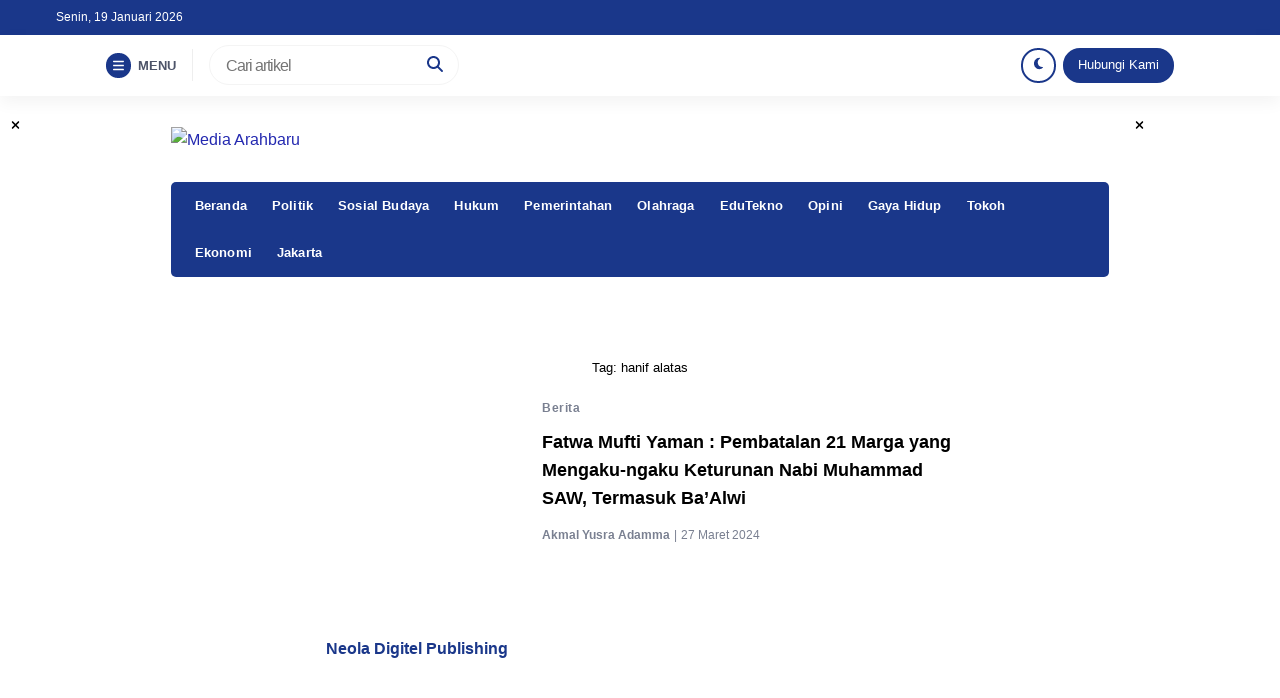

--- FILE ---
content_type: text/html; charset=UTF-8
request_url: https://arahbaru.com/tag/hanif-alatas/
body_size: 25564
content:


<!DOCTYPE html>
<html dir="ltr" lang="id" prefix="og: http://ogp.me/ns#og: https://ogp.me/ns#">
<head>
    <meta charset="UTF-8">
    <meta name="viewport" content="width=device-width, initial-scale=1.0">
    <link rel="profile" href="https://gmpg.org/xfn/11">

    <title>hanif alatas Archives | Media Arahbaru</title>

		<!-- All in One SEO 4.9.3 - aioseo.com -->
	<meta name="description" content="hanif alatas" />
	<meta name="robots" content="max-image-preview:large" />
	<meta name="google-site-verification" content="kP0RR51HfhstzjRbKaPQ0IFnWa0rfqptx9ZKDuNhl4c" />
	<link rel="canonical" href="https://arahbaru.com/tag/hanif-alatas/" />
	<meta name="generator" content="All in One SEO (AIOSEO) 4.9.3" />
		<script type="application/ld+json" class="aioseo-schema">
			{"@context":"https:\/\/schema.org","@graph":[{"@type":"BreadcrumbList","@id":"https:\/\/arahbaru.com\/tag\/hanif-alatas\/#breadcrumblist","itemListElement":[{"@type":"ListItem","@id":"https:\/\/arahbaru.com#listItem","position":1,"name":"Home","item":"https:\/\/arahbaru.com","nextItem":{"@type":"ListItem","@id":"https:\/\/arahbaru.com\/tag\/hanif-alatas\/#listItem","name":"hanif alatas"}},{"@type":"ListItem","@id":"https:\/\/arahbaru.com\/tag\/hanif-alatas\/#listItem","position":2,"name":"hanif alatas","previousItem":{"@type":"ListItem","@id":"https:\/\/arahbaru.com#listItem","name":"Home"}}]},{"@type":"CollectionPage","@id":"https:\/\/arahbaru.com\/tag\/hanif-alatas\/#collectionpage","url":"https:\/\/arahbaru.com\/tag\/hanif-alatas\/","name":"hanif alatas Archives | Media Arahbaru","description":"hanif alatas","inLanguage":"id-ID","isPartOf":{"@id":"https:\/\/arahbaru.com\/#website"},"breadcrumb":{"@id":"https:\/\/arahbaru.com\/tag\/hanif-alatas\/#breadcrumblist"}},{"@type":"Organization","@id":"https:\/\/arahbaru.com\/#organization","name":"Arah Baru","description":"Akurat\u00a0-\u00a0Independen - Kritis","url":"https:\/\/arahbaru.com\/","telephone":"+62895385629346","logo":{"@type":"ImageObject","url":"https:\/\/arahbaru.com\/wp-content\/uploads\/2022\/12\/logo.png","@id":"https:\/\/arahbaru.com\/tag\/hanif-alatas\/#organizationLogo","width":1917,"height":1080},"image":{"@id":"https:\/\/arahbaru.com\/tag\/hanif-alatas\/#organizationLogo"},"sameAs":["https:\/\/facebook.com\/arahbarudotcom","https:\/\/x.com\/arahbarudotcom","https:\/\/instagram.com\/arahbarudotcom","https:\/\/pinterest.com\/arahbarudotcom","https:\/\/youtube.com\/arahbarudotcom","https:\/\/linkedin.com\/in\/arahbarudotcom"]},{"@type":"WebSite","@id":"https:\/\/arahbaru.com\/#website","url":"https:\/\/arahbaru.com\/","name":"Arah Baru","alternateName":"arahbaru.co,","description":"Akurat\u00a0-\u00a0Independen - Kritis","inLanguage":"id-ID","publisher":{"@id":"https:\/\/arahbaru.com\/#organization"}}]}
		</script>
		<!-- All in One SEO -->

<link rel='dns-prefetch' href='//www.google.com' />
<link rel='dns-prefetch' href='//cdnjs.cloudflare.com' />
<link rel='dns-prefetch' href='//cdn.jsdelivr.net' />
<link rel='dns-prefetch' href='//www.googletagmanager.com' />
<link rel='dns-prefetch' href='//pagead2.googlesyndication.com' />
<link rel="alternate" type="application/rss+xml" title="Media Arahbaru &raquo; Feed" href="https://arahbaru.com/feed/" />
<link rel="alternate" type="application/rss+xml" title="Media Arahbaru &raquo; Umpan Komentar" href="https://arahbaru.com/comments/feed/" />
<link rel="alternate" type="application/rss+xml" title="Media Arahbaru &raquo; hanif alatas Umpan Tag" href="https://arahbaru.com/tag/hanif-alatas/feed/" />
<style id='wp-img-auto-sizes-contain-inline-css'>
img:is([sizes=auto i],[sizes^="auto," i]){contain-intrinsic-size:3000px 1500px}
/*# sourceURL=wp-img-auto-sizes-contain-inline-css */
</style>
<link rel='stylesheet' id='dashicons-css' href='https://arahbaru.com/wp-includes/css/dashicons.min.css?ver=6.9' media='all' />
<link rel='stylesheet' id='post-views-counter-frontend-css' href='https://arahbaru.com/wp-content/plugins/post-views-counter/css/frontend.css?ver=1.7.0' media='all' />
<style id='wp-block-library-inline-css'>
:root{--wp-block-synced-color:#7a00df;--wp-block-synced-color--rgb:122,0,223;--wp-bound-block-color:var(--wp-block-synced-color);--wp-editor-canvas-background:#ddd;--wp-admin-theme-color:#007cba;--wp-admin-theme-color--rgb:0,124,186;--wp-admin-theme-color-darker-10:#006ba1;--wp-admin-theme-color-darker-10--rgb:0,107,160.5;--wp-admin-theme-color-darker-20:#005a87;--wp-admin-theme-color-darker-20--rgb:0,90,135;--wp-admin-border-width-focus:2px}@media (min-resolution:192dpi){:root{--wp-admin-border-width-focus:1.5px}}.wp-element-button{cursor:pointer}:root .has-very-light-gray-background-color{background-color:#eee}:root .has-very-dark-gray-background-color{background-color:#313131}:root .has-very-light-gray-color{color:#eee}:root .has-very-dark-gray-color{color:#313131}:root .has-vivid-green-cyan-to-vivid-cyan-blue-gradient-background{background:linear-gradient(135deg,#00d084,#0693e3)}:root .has-purple-crush-gradient-background{background:linear-gradient(135deg,#34e2e4,#4721fb 50%,#ab1dfe)}:root .has-hazy-dawn-gradient-background{background:linear-gradient(135deg,#faaca8,#dad0ec)}:root .has-subdued-olive-gradient-background{background:linear-gradient(135deg,#fafae1,#67a671)}:root .has-atomic-cream-gradient-background{background:linear-gradient(135deg,#fdd79a,#004a59)}:root .has-nightshade-gradient-background{background:linear-gradient(135deg,#330968,#31cdcf)}:root .has-midnight-gradient-background{background:linear-gradient(135deg,#020381,#2874fc)}:root{--wp--preset--font-size--normal:16px;--wp--preset--font-size--huge:42px}.has-regular-font-size{font-size:1em}.has-larger-font-size{font-size:2.625em}.has-normal-font-size{font-size:var(--wp--preset--font-size--normal)}.has-huge-font-size{font-size:var(--wp--preset--font-size--huge)}.has-text-align-center{text-align:center}.has-text-align-left{text-align:left}.has-text-align-right{text-align:right}.has-fit-text{white-space:nowrap!important}#end-resizable-editor-section{display:none}.aligncenter{clear:both}.items-justified-left{justify-content:flex-start}.items-justified-center{justify-content:center}.items-justified-right{justify-content:flex-end}.items-justified-space-between{justify-content:space-between}.screen-reader-text{border:0;clip-path:inset(50%);height:1px;margin:-1px;overflow:hidden;padding:0;position:absolute;width:1px;word-wrap:normal!important}.screen-reader-text:focus{background-color:#ddd;clip-path:none;color:#444;display:block;font-size:1em;height:auto;left:5px;line-height:normal;padding:15px 23px 14px;text-decoration:none;top:5px;width:auto;z-index:100000}html :where(.has-border-color){border-style:solid}html :where([style*=border-top-color]){border-top-style:solid}html :where([style*=border-right-color]){border-right-style:solid}html :where([style*=border-bottom-color]){border-bottom-style:solid}html :where([style*=border-left-color]){border-left-style:solid}html :where([style*=border-width]){border-style:solid}html :where([style*=border-top-width]){border-top-style:solid}html :where([style*=border-right-width]){border-right-style:solid}html :where([style*=border-bottom-width]){border-bottom-style:solid}html :where([style*=border-left-width]){border-left-style:solid}html :where(img[class*=wp-image-]){height:auto;max-width:100%}:where(figure){margin:0 0 1em}html :where(.is-position-sticky){--wp-admin--admin-bar--position-offset:var(--wp-admin--admin-bar--height,0px)}@media screen and (max-width:600px){html :where(.is-position-sticky){--wp-admin--admin-bar--position-offset:0px}}

/*# sourceURL=wp-block-library-inline-css */
</style><style id='global-styles-inline-css'>
:root{--wp--preset--aspect-ratio--square: 1;--wp--preset--aspect-ratio--4-3: 4/3;--wp--preset--aspect-ratio--3-4: 3/4;--wp--preset--aspect-ratio--3-2: 3/2;--wp--preset--aspect-ratio--2-3: 2/3;--wp--preset--aspect-ratio--16-9: 16/9;--wp--preset--aspect-ratio--9-16: 9/16;--wp--preset--color--black: #000000;--wp--preset--color--cyan-bluish-gray: #abb8c3;--wp--preset--color--white: #ffffff;--wp--preset--color--pale-pink: #f78da7;--wp--preset--color--vivid-red: #cf2e2e;--wp--preset--color--luminous-vivid-orange: #ff6900;--wp--preset--color--luminous-vivid-amber: #fcb900;--wp--preset--color--light-green-cyan: #7bdcb5;--wp--preset--color--vivid-green-cyan: #00d084;--wp--preset--color--pale-cyan-blue: #8ed1fc;--wp--preset--color--vivid-cyan-blue: #0693e3;--wp--preset--color--vivid-purple: #9b51e0;--wp--preset--gradient--vivid-cyan-blue-to-vivid-purple: linear-gradient(135deg,rgb(6,147,227) 0%,rgb(155,81,224) 100%);--wp--preset--gradient--light-green-cyan-to-vivid-green-cyan: linear-gradient(135deg,rgb(122,220,180) 0%,rgb(0,208,130) 100%);--wp--preset--gradient--luminous-vivid-amber-to-luminous-vivid-orange: linear-gradient(135deg,rgb(252,185,0) 0%,rgb(255,105,0) 100%);--wp--preset--gradient--luminous-vivid-orange-to-vivid-red: linear-gradient(135deg,rgb(255,105,0) 0%,rgb(207,46,46) 100%);--wp--preset--gradient--very-light-gray-to-cyan-bluish-gray: linear-gradient(135deg,rgb(238,238,238) 0%,rgb(169,184,195) 100%);--wp--preset--gradient--cool-to-warm-spectrum: linear-gradient(135deg,rgb(74,234,220) 0%,rgb(151,120,209) 20%,rgb(207,42,186) 40%,rgb(238,44,130) 60%,rgb(251,105,98) 80%,rgb(254,248,76) 100%);--wp--preset--gradient--blush-light-purple: linear-gradient(135deg,rgb(255,206,236) 0%,rgb(152,150,240) 100%);--wp--preset--gradient--blush-bordeaux: linear-gradient(135deg,rgb(254,205,165) 0%,rgb(254,45,45) 50%,rgb(107,0,62) 100%);--wp--preset--gradient--luminous-dusk: linear-gradient(135deg,rgb(255,203,112) 0%,rgb(199,81,192) 50%,rgb(65,88,208) 100%);--wp--preset--gradient--pale-ocean: linear-gradient(135deg,rgb(255,245,203) 0%,rgb(182,227,212) 50%,rgb(51,167,181) 100%);--wp--preset--gradient--electric-grass: linear-gradient(135deg,rgb(202,248,128) 0%,rgb(113,206,126) 100%);--wp--preset--gradient--midnight: linear-gradient(135deg,rgb(2,3,129) 0%,rgb(40,116,252) 100%);--wp--preset--font-size--small: 13px;--wp--preset--font-size--medium: 20px;--wp--preset--font-size--large: 36px;--wp--preset--font-size--x-large: 42px;--wp--preset--spacing--20: 0.44rem;--wp--preset--spacing--30: 0.67rem;--wp--preset--spacing--40: 1rem;--wp--preset--spacing--50: 1.5rem;--wp--preset--spacing--60: 2.25rem;--wp--preset--spacing--70: 3.38rem;--wp--preset--spacing--80: 5.06rem;--wp--preset--shadow--natural: 6px 6px 9px rgba(0, 0, 0, 0.2);--wp--preset--shadow--deep: 12px 12px 50px rgba(0, 0, 0, 0.4);--wp--preset--shadow--sharp: 6px 6px 0px rgba(0, 0, 0, 0.2);--wp--preset--shadow--outlined: 6px 6px 0px -3px rgb(255, 255, 255), 6px 6px rgb(0, 0, 0);--wp--preset--shadow--crisp: 6px 6px 0px rgb(0, 0, 0);}:where(.is-layout-flex){gap: 0.5em;}:where(.is-layout-grid){gap: 0.5em;}body .is-layout-flex{display: flex;}.is-layout-flex{flex-wrap: wrap;align-items: center;}.is-layout-flex > :is(*, div){margin: 0;}body .is-layout-grid{display: grid;}.is-layout-grid > :is(*, div){margin: 0;}:where(.wp-block-columns.is-layout-flex){gap: 2em;}:where(.wp-block-columns.is-layout-grid){gap: 2em;}:where(.wp-block-post-template.is-layout-flex){gap: 1.25em;}:where(.wp-block-post-template.is-layout-grid){gap: 1.25em;}.has-black-color{color: var(--wp--preset--color--black) !important;}.has-cyan-bluish-gray-color{color: var(--wp--preset--color--cyan-bluish-gray) !important;}.has-white-color{color: var(--wp--preset--color--white) !important;}.has-pale-pink-color{color: var(--wp--preset--color--pale-pink) !important;}.has-vivid-red-color{color: var(--wp--preset--color--vivid-red) !important;}.has-luminous-vivid-orange-color{color: var(--wp--preset--color--luminous-vivid-orange) !important;}.has-luminous-vivid-amber-color{color: var(--wp--preset--color--luminous-vivid-amber) !important;}.has-light-green-cyan-color{color: var(--wp--preset--color--light-green-cyan) !important;}.has-vivid-green-cyan-color{color: var(--wp--preset--color--vivid-green-cyan) !important;}.has-pale-cyan-blue-color{color: var(--wp--preset--color--pale-cyan-blue) !important;}.has-vivid-cyan-blue-color{color: var(--wp--preset--color--vivid-cyan-blue) !important;}.has-vivid-purple-color{color: var(--wp--preset--color--vivid-purple) !important;}.has-black-background-color{background-color: var(--wp--preset--color--black) !important;}.has-cyan-bluish-gray-background-color{background-color: var(--wp--preset--color--cyan-bluish-gray) !important;}.has-white-background-color{background-color: var(--wp--preset--color--white) !important;}.has-pale-pink-background-color{background-color: var(--wp--preset--color--pale-pink) !important;}.has-vivid-red-background-color{background-color: var(--wp--preset--color--vivid-red) !important;}.has-luminous-vivid-orange-background-color{background-color: var(--wp--preset--color--luminous-vivid-orange) !important;}.has-luminous-vivid-amber-background-color{background-color: var(--wp--preset--color--luminous-vivid-amber) !important;}.has-light-green-cyan-background-color{background-color: var(--wp--preset--color--light-green-cyan) !important;}.has-vivid-green-cyan-background-color{background-color: var(--wp--preset--color--vivid-green-cyan) !important;}.has-pale-cyan-blue-background-color{background-color: var(--wp--preset--color--pale-cyan-blue) !important;}.has-vivid-cyan-blue-background-color{background-color: var(--wp--preset--color--vivid-cyan-blue) !important;}.has-vivid-purple-background-color{background-color: var(--wp--preset--color--vivid-purple) !important;}.has-black-border-color{border-color: var(--wp--preset--color--black) !important;}.has-cyan-bluish-gray-border-color{border-color: var(--wp--preset--color--cyan-bluish-gray) !important;}.has-white-border-color{border-color: var(--wp--preset--color--white) !important;}.has-pale-pink-border-color{border-color: var(--wp--preset--color--pale-pink) !important;}.has-vivid-red-border-color{border-color: var(--wp--preset--color--vivid-red) !important;}.has-luminous-vivid-orange-border-color{border-color: var(--wp--preset--color--luminous-vivid-orange) !important;}.has-luminous-vivid-amber-border-color{border-color: var(--wp--preset--color--luminous-vivid-amber) !important;}.has-light-green-cyan-border-color{border-color: var(--wp--preset--color--light-green-cyan) !important;}.has-vivid-green-cyan-border-color{border-color: var(--wp--preset--color--vivid-green-cyan) !important;}.has-pale-cyan-blue-border-color{border-color: var(--wp--preset--color--pale-cyan-blue) !important;}.has-vivid-cyan-blue-border-color{border-color: var(--wp--preset--color--vivid-cyan-blue) !important;}.has-vivid-purple-border-color{border-color: var(--wp--preset--color--vivid-purple) !important;}.has-vivid-cyan-blue-to-vivid-purple-gradient-background{background: var(--wp--preset--gradient--vivid-cyan-blue-to-vivid-purple) !important;}.has-light-green-cyan-to-vivid-green-cyan-gradient-background{background: var(--wp--preset--gradient--light-green-cyan-to-vivid-green-cyan) !important;}.has-luminous-vivid-amber-to-luminous-vivid-orange-gradient-background{background: var(--wp--preset--gradient--luminous-vivid-amber-to-luminous-vivid-orange) !important;}.has-luminous-vivid-orange-to-vivid-red-gradient-background{background: var(--wp--preset--gradient--luminous-vivid-orange-to-vivid-red) !important;}.has-very-light-gray-to-cyan-bluish-gray-gradient-background{background: var(--wp--preset--gradient--very-light-gray-to-cyan-bluish-gray) !important;}.has-cool-to-warm-spectrum-gradient-background{background: var(--wp--preset--gradient--cool-to-warm-spectrum) !important;}.has-blush-light-purple-gradient-background{background: var(--wp--preset--gradient--blush-light-purple) !important;}.has-blush-bordeaux-gradient-background{background: var(--wp--preset--gradient--blush-bordeaux) !important;}.has-luminous-dusk-gradient-background{background: var(--wp--preset--gradient--luminous-dusk) !important;}.has-pale-ocean-gradient-background{background: var(--wp--preset--gradient--pale-ocean) !important;}.has-electric-grass-gradient-background{background: var(--wp--preset--gradient--electric-grass) !important;}.has-midnight-gradient-background{background: var(--wp--preset--gradient--midnight) !important;}.has-small-font-size{font-size: var(--wp--preset--font-size--small) !important;}.has-medium-font-size{font-size: var(--wp--preset--font-size--medium) !important;}.has-large-font-size{font-size: var(--wp--preset--font-size--large) !important;}.has-x-large-font-size{font-size: var(--wp--preset--font-size--x-large) !important;}
/*# sourceURL=global-styles-inline-css */
</style>

<style id='classic-theme-styles-inline-css'>
/*! This file is auto-generated */
.wp-block-button__link{color:#fff;background-color:#32373c;border-radius:9999px;box-shadow:none;text-decoration:none;padding:calc(.667em + 2px) calc(1.333em + 2px);font-size:1.125em}.wp-block-file__button{background:#32373c;color:#fff;text-decoration:none}
/*# sourceURL=/wp-includes/css/classic-themes.min.css */
</style>
<link rel='stylesheet' id='custom-style-css' href='https://arahbaru.com/wp-content/plugins/digi-tolbar/digi-toolbar.css?ver=6.9' media='all' />
<link rel='stylesheet' id='usp_style-css' href='https://arahbaru.com/wp-content/plugins/user-submitted-posts/resources/usp.css?ver=20260113' media='all' />
<link rel='stylesheet' id='raylight-style-css' href='https://arahbaru.com/wp-content/themes/raylight-redesign-master/style.css?ver=1.2.5' media='all' />
<link rel='stylesheet' id='ray-main-style-css' href='https://arahbaru.com/wp-content/themes/raylight-redesign-master/assets/css/style.min.css?ver=1.2.5' media='all' />
<link rel='stylesheet' id='fontawesome_style-css' href='https://cdnjs.cloudflare.com/ajax/libs/font-awesome/6.7.0/css/all.min.css?ver=6.7.0' media='all' />
<link rel='stylesheet' id='ray-swiper-css-css' href='https://cdn.jsdelivr.net/npm/swiper@8/swiper-bundle.min.css?ver=8' media='all' />
<script type="text/javascript">
            window._nslDOMReady = (function () {
                const executedCallbacks = new Set();
            
                return function (callback) {
                    /**
                    * Third parties might dispatch DOMContentLoaded events, so we need to ensure that we only run our callback once!
                    */
                    if (executedCallbacks.has(callback)) return;
            
                    const wrappedCallback = function () {
                        if (executedCallbacks.has(callback)) return;
                        executedCallbacks.add(callback);
                        callback();
                    };
            
                    if (document.readyState === "complete" || document.readyState === "interactive") {
                        wrappedCallback();
                    } else {
                        document.addEventListener("DOMContentLoaded", wrappedCallback);
                    }
                };
            })();
        </script><script src="https://www.google.com/recaptcha/api.js?ver=20260113" id="usp_recaptcha-js"></script>
<script src="https://arahbaru.com/wp-includes/js/jquery/jquery.min.js?ver=3.7.1" id="jquery-core-js"></script>
<script src="https://arahbaru.com/wp-includes/js/jquery/jquery-migrate.min.js?ver=3.4.1" id="jquery-migrate-js"></script>
<script src="https://arahbaru.com/wp-content/plugins/user-submitted-posts/resources/jquery.chosen.js?ver=20260113" id="usp_chosen-js"></script>
<script src="https://arahbaru.com/wp-content/plugins/user-submitted-posts/resources/jquery.cookie.js?ver=20260113" id="usp_cookie-js"></script>
<script src="https://arahbaru.com/wp-content/plugins/user-submitted-posts/resources/jquery.parsley.min.js?ver=20260113" id="usp_parsley-js"></script>
<script id="usp_core-js-before">
var usp_custom_field = "usp_custom_field"; var usp_custom_field_2 = "usp_custom_field_2"; var usp_custom_checkbox = "usp_custom_checkbox"; var usp_case_sensitivity = "false"; var usp_min_images = 0; var usp_max_images = 1; var usp_parsley_error = "Incorrect response."; var usp_multiple_cats = 1; var usp_existing_tags = 0; var usp_recaptcha_disp = "show"; var usp_recaptcha_vers = "2"; var usp_recaptcha_key = "6LcgCzElAAAAAGocXEfjmOJ_4g9-lZoBwaJZRaYk"; var challenge_nonce = "5b597c6b89"; var ajax_url = "https:\/\/arahbaru.com\/wp-admin\/admin-ajax.php"; 
//# sourceURL=usp_core-js-before
</script>
<script src="https://arahbaru.com/wp-content/plugins/user-submitted-posts/resources/jquery.usp.core.js?ver=20260113" id="usp_core-js"></script>

<!-- Potongan tag Google (gtag.js) ditambahkan oleh Site Kit -->
<!-- Snippet Google Analytics telah ditambahkan oleh Site Kit -->
<script src="https://www.googletagmanager.com/gtag/js?id=G-3PPBSHTJEB" id="google_gtagjs-js" async></script>
<script id="google_gtagjs-js-after">
window.dataLayer = window.dataLayer || [];function gtag(){dataLayer.push(arguments);}
gtag("set","linker",{"domains":["arahbaru.com"]});
gtag("js", new Date());
gtag("set", "developer_id.dZTNiMT", true);
gtag("config", "G-3PPBSHTJEB");
//# sourceURL=google_gtagjs-js-after
</script>
<link rel="https://api.w.org/" href="https://arahbaru.com/wp-json/" /><link rel="alternate" title="JSON" type="application/json" href="https://arahbaru.com/wp-json/wp/v2/tags/2996" /><link rel="EditURI" type="application/rsd+xml" title="RSD" href="https://arahbaru.com/xmlrpc.php?rsd" />
<meta name="generator" content="WordPress 6.9" />
<meta name="generator" content="Site Kit by Google 1.170.0" /><meta property="og:title" name="og:title" content="hanif alatas" />
<meta property="og:type" name="og:type" content="website" />
<meta property="og:image" name="og:image" content="https://arahbaru.com/wp-content/uploads/2023/03/cropped-arahbaru_-_Copy-removebg-preview.png" />
<meta property="og:description" name="og:description" content="Akurat - Independen - Kritis" />
<meta property="og:locale" name="og:locale" content="id_ID" />
<meta property="og:site_name" name="og:site_name" content="Media Arahbaru" />
<meta property="twitter:card" name="twitter:card" content="summary" />
<script id="wpcp_disable_selection" type="text/javascript">
var image_save_msg='You are not allowed to save images!';
	var no_menu_msg='Context Menu disabled!';
	var smessage = "Content Dilindungi Undang Undang Dilarang Untuk Copy!!";

function disableEnterKey(e)
{
	var elemtype = e.target.tagName;
	
	elemtype = elemtype.toUpperCase();
	
	if (elemtype == "TEXT" || elemtype == "TEXTAREA" || elemtype == "INPUT" || elemtype == "PASSWORD" || elemtype == "SELECT" || elemtype == "OPTION" || elemtype == "EMBED")
	{
		elemtype = 'TEXT';
	}
	
	if (e.ctrlKey){
     var key;
     if(window.event)
          key = window.event.keyCode;     //IE
     else
          key = e.which;     //firefox (97)
    //if (key != 17) alert(key);
     if (elemtype!= 'TEXT' && (key == 97 || key == 65 || key == 67 || key == 99 || key == 88 || key == 120 || key == 26 || key == 85  || key == 86 || key == 83 || key == 43 || key == 73))
     {
		if(wccp_free_iscontenteditable(e)) return true;
		show_wpcp_message('You are not allowed to copy content or view source');
		return false;
     }else
     	return true;
     }
}


/*For contenteditable tags*/
function wccp_free_iscontenteditable(e)
{
	var e = e || window.event; // also there is no e.target property in IE. instead IE uses window.event.srcElement
  	
	var target = e.target || e.srcElement;

	var elemtype = e.target.nodeName;
	
	elemtype = elemtype.toUpperCase();
	
	var iscontenteditable = "false";
		
	if(typeof target.getAttribute!="undefined" ) iscontenteditable = target.getAttribute("contenteditable"); // Return true or false as string
	
	var iscontenteditable2 = false;
	
	if(typeof target.isContentEditable!="undefined" ) iscontenteditable2 = target.isContentEditable; // Return true or false as boolean

	if(target.parentElement.isContentEditable) iscontenteditable2 = true;
	
	if (iscontenteditable == "true" || iscontenteditable2 == true)
	{
		if(typeof target.style!="undefined" ) target.style.cursor = "text";
		
		return true;
	}
}

////////////////////////////////////
function disable_copy(e)
{	
	var e = e || window.event; // also there is no e.target property in IE. instead IE uses window.event.srcElement
	
	var elemtype = e.target.tagName;
	
	elemtype = elemtype.toUpperCase();
	
	if (elemtype == "TEXT" || elemtype == "TEXTAREA" || elemtype == "INPUT" || elemtype == "PASSWORD" || elemtype == "SELECT" || elemtype == "OPTION" || elemtype == "EMBED")
	{
		elemtype = 'TEXT';
	}
	
	if(wccp_free_iscontenteditable(e)) return true;
	
	var isSafari = /Safari/.test(navigator.userAgent) && /Apple Computer/.test(navigator.vendor);
	
	var checker_IMG = '';
	if (elemtype == "IMG" && checker_IMG == 'checked' && e.detail >= 2) {show_wpcp_message(alertMsg_IMG);return false;}
	if (elemtype != "TEXT")
	{
		if (smessage !== "" && e.detail == 2)
			show_wpcp_message(smessage);
		
		if (isSafari)
			return true;
		else
			return false;
	}	
}

//////////////////////////////////////////
function disable_copy_ie()
{
	var e = e || window.event;
	var elemtype = window.event.srcElement.nodeName;
	elemtype = elemtype.toUpperCase();
	if(wccp_free_iscontenteditable(e)) return true;
	if (elemtype == "IMG") {show_wpcp_message(alertMsg_IMG);return false;}
	if (elemtype != "TEXT" && elemtype != "TEXTAREA" && elemtype != "INPUT" && elemtype != "PASSWORD" && elemtype != "SELECT" && elemtype != "OPTION" && elemtype != "EMBED")
	{
		return false;
	}
}	
function reEnable()
{
	return true;
}
document.onkeydown = disableEnterKey;
document.onselectstart = disable_copy_ie;
if(navigator.userAgent.indexOf('MSIE')==-1)
{
	document.onmousedown = disable_copy;
	document.onclick = reEnable;
}
function disableSelection(target)
{
    //For IE This code will work
    if (typeof target.onselectstart!="undefined")
    target.onselectstart = disable_copy_ie;
    
    //For Firefox This code will work
    else if (typeof target.style.MozUserSelect!="undefined")
    {target.style.MozUserSelect="none";}
    
    //All other  (ie: Opera) This code will work
    else
    target.onmousedown=function(){return false}
    target.style.cursor = "default";
}
//Calling the JS function directly just after body load
window.onload = function(){disableSelection(document.body);};

//////////////////special for safari Start////////////////
var onlongtouch;
var timer;
var touchduration = 1000; //length of time we want the user to touch before we do something

var elemtype = "";
function touchstart(e) {
	var e = e || window.event;
  // also there is no e.target property in IE.
  // instead IE uses window.event.srcElement
  	var target = e.target || e.srcElement;
	
	elemtype = window.event.srcElement.nodeName;
	
	elemtype = elemtype.toUpperCase();
	
	if(!wccp_pro_is_passive()) e.preventDefault();
	if (!timer) {
		timer = setTimeout(onlongtouch, touchduration);
	}
}

function touchend() {
    //stops short touches from firing the event
    if (timer) {
        clearTimeout(timer);
        timer = null;
    }
	onlongtouch();
}

onlongtouch = function(e) { //this will clear the current selection if anything selected
	
	if (elemtype != "TEXT" && elemtype != "TEXTAREA" && elemtype != "INPUT" && elemtype != "PASSWORD" && elemtype != "SELECT" && elemtype != "EMBED" && elemtype != "OPTION")	
	{
		if (window.getSelection) {
			if (window.getSelection().empty) {  // Chrome
			window.getSelection().empty();
			} else if (window.getSelection().removeAllRanges) {  // Firefox
			window.getSelection().removeAllRanges();
			}
		} else if (document.selection) {  // IE?
			document.selection.empty();
		}
		return false;
	}
};

document.addEventListener("DOMContentLoaded", function(event) { 
    window.addEventListener("touchstart", touchstart, false);
    window.addEventListener("touchend", touchend, false);
});

function wccp_pro_is_passive() {

  var cold = false,
  hike = function() {};

  try {
	  const object1 = {};
  var aid = Object.defineProperty(object1, 'passive', {
  get() {cold = true}
  });
  window.addEventListener('test', hike, aid);
  window.removeEventListener('test', hike, aid);
  } catch (e) {}

  return cold;
}
/*special for safari End*/
</script>
<script id="wpcp_disable_Right_Click" type="text/javascript">
document.ondragstart = function() { return false;}
	function nocontext(e) {
	   return false;
	}
	document.oncontextmenu = nocontext;
</script>
<style>
.unselectable
{
-moz-user-select:none;
-webkit-user-select:none;
cursor: default;
}
html
{
-webkit-touch-callout: none;
-webkit-user-select: none;
-khtml-user-select: none;
-moz-user-select: none;
-ms-user-select: none;
user-select: none;
-webkit-tap-highlight-color: rgba(0,0,0,0);
}
</style>
<script id="wpcp_css_disable_selection" type="text/javascript">
var e = document.getElementsByTagName('body')[0];
if(e)
{
	e.setAttribute('unselectable',"on");
}
</script>
<script async src="https://pagead2.googlesyndication.com/pagead/js/adsbygoogle.js?client=ca-pub-9224097798792421"
     crossorigin="anonymous"></script>
<!-- Meta tag Google AdSense ditambahkan oleh Site Kit -->
<meta name="google-adsense-platform-account" content="ca-host-pub-2644536267352236">
<meta name="google-adsense-platform-domain" content="sitekit.withgoogle.com">
<!-- Akhir tag meta Google AdSense yang ditambahkan oleh Site Kit -->

<!-- Snippet Google AdSense telah ditambahkan oleh Site Kit -->
<script async src="https://pagead2.googlesyndication.com/pagead/js/adsbygoogle.js?client=ca-pub-9224097798792421&amp;host=ca-host-pub-2644536267352236" crossorigin="anonymous"></script>

<!-- Snippet Google AdSense penutup telah ditambahkan oleh Site Kit -->
	<style type="text/css">
        :root {  }
		body { font-size: 1rem; }.ray-custom-post-1-title { font-weight: 500; }.ray-footer-copy-wrapper { padding: 1em 0 80px 0; }@media (min-width: 668px) { .ray-footer-copy-wrapper { padding: 1em 0; } }	</style>
<link rel="icon" href="https://arahbaru.com/wp-content/uploads/2023/03/cropped-arahbaru_-_Copy-removebg-preview-60x60.png" sizes="32x32" />
<link rel="icon" href="https://arahbaru.com/wp-content/uploads/2023/03/cropped-arahbaru_-_Copy-removebg-preview.png" sizes="192x192" />
<link rel="apple-touch-icon" href="https://arahbaru.com/wp-content/uploads/2023/03/cropped-arahbaru_-_Copy-removebg-preview.png" />
<meta name="msapplication-TileImage" content="https://arahbaru.com/wp-content/uploads/2023/03/cropped-arahbaru_-_Copy-removebg-preview.png" />
<style type="text/css">div.nsl-container[data-align="left"] {
    text-align: left;
}

div.nsl-container[data-align="center"] {
    text-align: center;
}

div.nsl-container[data-align="right"] {
    text-align: right;
}


div.nsl-container div.nsl-container-buttons a[data-plugin="nsl"] {
    text-decoration: none;
    box-shadow: none;
    border: 0;
}

div.nsl-container .nsl-container-buttons {
    display: flex;
    padding: 5px 0;
}

div.nsl-container.nsl-container-block .nsl-container-buttons {
    display: inline-grid;
    grid-template-columns: minmax(145px, auto);
}

div.nsl-container-block-fullwidth .nsl-container-buttons {
    flex-flow: column;
    align-items: center;
}

div.nsl-container-block-fullwidth .nsl-container-buttons a,
div.nsl-container-block .nsl-container-buttons a {
    flex: 1 1 auto;
    display: block;
    margin: 5px 0;
    width: 100%;
}

div.nsl-container-inline {
    margin: -5px;
    text-align: left;
}

div.nsl-container-inline .nsl-container-buttons {
    justify-content: center;
    flex-wrap: wrap;
}

div.nsl-container-inline .nsl-container-buttons a {
    margin: 5px;
    display: inline-block;
}

div.nsl-container-grid .nsl-container-buttons {
    flex-flow: row;
    align-items: center;
    flex-wrap: wrap;
}

div.nsl-container-grid .nsl-container-buttons a {
    flex: 1 1 auto;
    display: block;
    margin: 5px;
    max-width: 280px;
    width: 100%;
}

@media only screen and (min-width: 650px) {
    div.nsl-container-grid .nsl-container-buttons a {
        width: auto;
    }
}

div.nsl-container .nsl-button {
    cursor: pointer;
    vertical-align: top;
    border-radius: 4px;
}

div.nsl-container .nsl-button-default {
    color: #fff;
    display: flex;
}

div.nsl-container .nsl-button-icon {
    display: inline-block;
}

div.nsl-container .nsl-button-svg-container {
    flex: 0 0 auto;
    padding: 8px;
    display: flex;
    align-items: center;
}

div.nsl-container svg {
    height: 24px;
    width: 24px;
    vertical-align: top;
}

div.nsl-container .nsl-button-default div.nsl-button-label-container {
    margin: 0 24px 0 12px;
    padding: 10px 0;
    font-family: Helvetica, Arial, sans-serif;
    font-size: 16px;
    line-height: 20px;
    letter-spacing: .25px;
    overflow: hidden;
    text-align: center;
    text-overflow: clip;
    white-space: nowrap;
    flex: 1 1 auto;
    -webkit-font-smoothing: antialiased;
    -moz-osx-font-smoothing: grayscale;
    text-transform: none;
    display: inline-block;
}

div.nsl-container .nsl-button-google[data-skin="light"] {
    box-shadow: inset 0 0 0 1px #747775;
    color: #1f1f1f;
}

div.nsl-container .nsl-button-google[data-skin="dark"] {
    box-shadow: inset 0 0 0 1px #8E918F;
    color: #E3E3E3;
}

div.nsl-container .nsl-button-google[data-skin="neutral"] {
    color: #1F1F1F;
}

div.nsl-container .nsl-button-google div.nsl-button-label-container {
    font-family: "Roboto Medium", Roboto, Helvetica, Arial, sans-serif;
}

div.nsl-container .nsl-button-apple .nsl-button-svg-container {
    padding: 0 6px;
}

div.nsl-container .nsl-button-apple .nsl-button-svg-container svg {
    height: 40px;
    width: auto;
}

div.nsl-container .nsl-button-apple[data-skin="light"] {
    color: #000;
    box-shadow: 0 0 0 1px #000;
}

div.nsl-container .nsl-button-facebook[data-skin="white"] {
    color: #000;
    box-shadow: inset 0 0 0 1px #000;
}

div.nsl-container .nsl-button-facebook[data-skin="light"] {
    color: #1877F2;
    box-shadow: inset 0 0 0 1px #1877F2;
}

div.nsl-container .nsl-button-spotify[data-skin="white"] {
    color: #191414;
    box-shadow: inset 0 0 0 1px #191414;
}

div.nsl-container .nsl-button-apple div.nsl-button-label-container {
    font-size: 17px;
    font-family: -apple-system, BlinkMacSystemFont, "Segoe UI", Roboto, Helvetica, Arial, sans-serif, "Apple Color Emoji", "Segoe UI Emoji", "Segoe UI Symbol";
}

div.nsl-container .nsl-button-slack div.nsl-button-label-container {
    font-size: 17px;
    font-family: -apple-system, BlinkMacSystemFont, "Segoe UI", Roboto, Helvetica, Arial, sans-serif, "Apple Color Emoji", "Segoe UI Emoji", "Segoe UI Symbol";
}

div.nsl-container .nsl-button-slack[data-skin="light"] {
    color: #000000;
    box-shadow: inset 0 0 0 1px #DDDDDD;
}

div.nsl-container .nsl-button-tiktok[data-skin="light"] {
    color: #161823;
    box-shadow: 0 0 0 1px rgba(22, 24, 35, 0.12);
}


div.nsl-container .nsl-button-kakao {
    color: rgba(0, 0, 0, 0.85);
}

.nsl-clear {
    clear: both;
}

.nsl-container {
    clear: both;
}

.nsl-disabled-provider .nsl-button {
    filter: grayscale(1);
    opacity: 0.8;
}

/*Button align start*/

div.nsl-container-inline[data-align="left"] .nsl-container-buttons {
    justify-content: flex-start;
}

div.nsl-container-inline[data-align="center"] .nsl-container-buttons {
    justify-content: center;
}

div.nsl-container-inline[data-align="right"] .nsl-container-buttons {
    justify-content: flex-end;
}


div.nsl-container-grid[data-align="left"] .nsl-container-buttons {
    justify-content: flex-start;
}

div.nsl-container-grid[data-align="center"] .nsl-container-buttons {
    justify-content: center;
}

div.nsl-container-grid[data-align="right"] .nsl-container-buttons {
    justify-content: flex-end;
}

div.nsl-container-grid[data-align="space-around"] .nsl-container-buttons {
    justify-content: space-around;
}

div.nsl-container-grid[data-align="space-between"] .nsl-container-buttons {
    justify-content: space-between;
}

/* Button align end*/

/* Redirect */

#nsl-redirect-overlay {
    display: flex;
    flex-direction: column;
    justify-content: center;
    align-items: center;
    position: fixed;
    z-index: 1000000;
    left: 0;
    top: 0;
    width: 100%;
    height: 100%;
    backdrop-filter: blur(1px);
    background-color: RGBA(0, 0, 0, .32);;
}

#nsl-redirect-overlay-container {
    display: flex;
    flex-direction: column;
    justify-content: center;
    align-items: center;
    background-color: white;
    padding: 30px;
    border-radius: 10px;
}

#nsl-redirect-overlay-spinner {
    content: '';
    display: block;
    margin: 20px;
    border: 9px solid RGBA(0, 0, 0, .6);
    border-top: 9px solid #fff;
    border-radius: 50%;
    box-shadow: inset 0 0 0 1px RGBA(0, 0, 0, .6), 0 0 0 1px RGBA(0, 0, 0, .6);
    width: 40px;
    height: 40px;
    animation: nsl-loader-spin 2s linear infinite;
}

@keyframes nsl-loader-spin {
    0% {
        transform: rotate(0deg)
    }
    to {
        transform: rotate(360deg)
    }
}

#nsl-redirect-overlay-title {
    font-family: -apple-system, BlinkMacSystemFont, "Segoe UI", Roboto, Oxygen-Sans, Ubuntu, Cantarell, "Helvetica Neue", sans-serif;
    font-size: 18px;
    font-weight: bold;
    color: #3C434A;
}

#nsl-redirect-overlay-text {
    font-family: -apple-system, BlinkMacSystemFont, "Segoe UI", Roboto, Oxygen-Sans, Ubuntu, Cantarell, "Helvetica Neue", sans-serif;
    text-align: center;
    font-size: 14px;
    color: #3C434A;
}

/* Redirect END*/</style><style type="text/css">/* Notice fallback */
#nsl-notices-fallback {
    position: fixed;
    right: 10px;
    top: 10px;
    z-index: 10000;
}

.admin-bar #nsl-notices-fallback {
    top: 42px;
}

#nsl-notices-fallback > div {
    position: relative;
    background: #fff;
    border-left: 4px solid #fff;
    box-shadow: 0 1px 1px 0 rgba(0, 0, 0, .1);
    margin: 5px 15px 2px;
    padding: 1px 20px;
}

#nsl-notices-fallback > div.error {
    display: block;
    border-left-color: #dc3232;
}

#nsl-notices-fallback > div.updated {
    display: block;
    border-left-color: #46b450;
}

#nsl-notices-fallback p {
    margin: .5em 0;
    padding: 2px;
}

#nsl-notices-fallback > div:after {
    position: absolute;
    right: 5px;
    top: 5px;
    content: '\00d7';
    display: block;
    height: 16px;
    width: 16px;
    line-height: 16px;
    text-align: center;
    font-size: 20px;
    cursor: pointer;
}</style><link rel='stylesheet' id='ray-google-font-css' href='https://fonts.googleapis.com/css2?family=Montserrat%3Aital%2Cwght%400%2C300%3B0%2C400%3B0%2C500%3B0%2C600%3B0%2C700%3B0%2C800%3B0%2C900%3B1%2C300%3B1%2C400%3B1%2C500%3B1%2C600%3B1%2C700%3B1%2C800%3B1%2C900&#038;display=swap&#038;ver=6.9' media='all' />
<link rel='stylesheet' id='ray-google-font-2-css' href='https://fonts.googleapis.com/css2?family=DM+Sans%3Aital%2Cwght%400%2C400%3B0%2C500%3B0%2C700%3B1%2C400%3B1%2C500%3B1%2C700&#038;display=swap&#038;ver=6.9' media='all' />
</head>
<body class="archive tag tag-hanif-alatas tag-2996 wp-custom-logo wp-theme-raylight-redesign-master unselectable">
<a class="skip-link screen-reader-text" href="#content">Skip to content</a>



<nav class="ray-navtop-wrapper">
    <div class="container">
        
        <di class="ray-navtop-container">
            <div class="ray-navtop-left">
                <span class="ray-navtop-datenow">
                    Senin, 19 Januari 2026                </span>
                <div class="ray-newsticker">
                                    </div>
            </div>

            <div class="ray-navtop-social">
                            </div>
        </di>

    </div>
</nav>

    
<nav class="ray-navbar">
    <div class="container">
        
        <div class="ray-navbar-container">
            <div class="ray-navbar-left">
                <div class="ray-menu-button">
                    <span class="ray-menu-button-icon">
                        <i class="fas fa-bars"></i>
                    </span>
                    <span class="ray-menu-button-text">MENU</span>
                </div>
                <div class="ray-navbar-search">
                    <form action="https://arahbaru.com/" method="get">
    <input type="text" name="s" placeholder="Cari artikel" value="">
    <button type="submit"><i class="fas fa-search"></i></button>
</form>                </div>
            </div>
            <div class="ray-navbar-right">
                                <span class="ray-nav-right-dark">
                    <i class="fas fa-moon"></i>
                </span>
                                <a href="wa.me/62895385629346" target="_blank" class="ray-nav-right-button">Hubungi Kami</a>            </div>
        </div>

    </div>
</nav>


    <div class="ray-ads-billboard-wrapper">
        <div class="container">
            <div class="ray-ads-billboard-container">
                <div class="ray-ads-billboard">
                    <script async src="https://pagead2.googlesyndication.com/pagead/js/adsbygoogle.js?client=ca-pub-9224097798792421"
     crossorigin="anonymous"></script>                </div>
            </div>
        </div>
    </div>


<nav class="ray-navbar-mobile">
    <div class="container">
        
        <div class="ray-navbar-mobile-container">
            <div class="ray-navbar-mobile-menu-button">
                <span><i class="fas fa-bars"></i></span>
            </div>
            <div class="ray-navbar-mobile-branding">
                <div class="ray-branding-mobile">
                    <a href="https://arahbaru.com/" class="ray-logo"><img src="https://arahbaru.com/wp-content/uploads/2023/03/arahbaruuu-removebg-preview.png" alt="Media Arahbaru"></a><a href="https://arahbaru.com/" class="ray-logo-dark-mode"><img src="https://arahbaru.com/wp-content/uploads/2023/03/arahbaruuu-removebg-preview.png" alt="Media Arahbaru"></a>                </div>
            </div>
            <div class="ray-navbar-mobile-search-button">
                <span><i class="fas fa-search"></i></span>
            </div>
        </div>

    </div>
</nav>

<section class="ray-navbar-menu-wrapper">
    <nav class="ray-navbar-menu">
        <div class="ray-navbar-menu-close">
            <span>
                <svg width="28" height="28" viewBox="0 0 24 24" fill="none" xmlns="http://www.w3.org/2000/svg">
                    <path d="M17.59 5L12 10.59L6.41 5L5 6.41L10.59 12L5 17.59L6.41 19L12 13.41L17.59 19L19 17.59L13.41 12L19 6.41L17.59 5Z" fill="#2E3A59"></path>
                </svg>
            </span>
        </div>
        <div class="ray-navbar-menu-menu">
            <section class="ray-navbar-menu-widget">
                <section id="nav_menu-1" class="widget widget_nav_menu"><div class="menu-main-menu-container"><ul id="menu-main-menu" class="menu"><li id="menu-item-46" class="menu-item menu-item-type-custom menu-item-object-custom menu-item-home menu-item-46"><a href="https://arahbaru.com/">Beranda</a></li>
<li id="menu-item-7910" class="menu-item menu-item-type-taxonomy menu-item-object-category menu-item-7910"><a href="https://arahbaru.com/category/politik/">Politik</a></li>
<li id="menu-item-7911" class="menu-item menu-item-type-taxonomy menu-item-object-category menu-item-7911"><a href="https://arahbaru.com/category/sosialbudaya/">Sosial Budaya</a></li>
<li id="menu-item-7912" class="menu-item menu-item-type-taxonomy menu-item-object-category menu-item-7912"><a href="https://arahbaru.com/category/hukum/">Hukum</a></li>
<li id="menu-item-7913" class="menu-item menu-item-type-taxonomy menu-item-object-category menu-item-7913"><a href="https://arahbaru.com/category/pemerintahan/">Pemerintahan</a></li>
<li id="menu-item-7914" class="menu-item menu-item-type-taxonomy menu-item-object-category menu-item-7914"><a href="https://arahbaru.com/category/olahraga/">Olahraga</a></li>
<li id="menu-item-7915" class="menu-item menu-item-type-taxonomy menu-item-object-category menu-item-7915"><a href="https://arahbaru.com/category/edutech/">EduTekno</a></li>
<li id="menu-item-7916" class="menu-item menu-item-type-taxonomy menu-item-object-category menu-item-7916"><a href="https://arahbaru.com/category/opini/">Opini</a></li>
<li id="menu-item-7917" class="menu-item menu-item-type-taxonomy menu-item-object-category menu-item-7917"><a href="https://arahbaru.com/category/gayahidup/">Gaya Hidup</a></li>
<li id="menu-item-7919" class="menu-item menu-item-type-taxonomy menu-item-object-category menu-item-7919"><a href="https://arahbaru.com/category/tokoh/">Tokoh</a></li>
<li id="menu-item-7918" class="menu-item menu-item-type-taxonomy menu-item-object-category menu-item-7918"><a href="https://arahbaru.com/category/ekonomi/">Ekonomi</a></li>
<li id="menu-item-8654" class="menu-item menu-item-type-taxonomy menu-item-object-category menu-item-8654"><a href="https://arahbaru.com/category/jakarta/">Jakarta</a></li>
</ul></div></section><section id="categories-3" class="widget widget_categories"><h2 class="widget-title">Kategori</h2>
			<ul>
					<li class="cat-item cat-item-3"><a href="https://arahbaru.com/category/berita/">Berita</a>
</li>
	<li class="cat-item cat-item-3112"><a href="https://arahbaru.com/category/bisnis/">Bisnis</a>
</li>
	<li class="cat-item cat-item-34"><a href="https://arahbaru.com/category/edutech/">EduTekno</a>
</li>
	<li class="cat-item cat-item-28"><a href="https://arahbaru.com/category/ekonomi/">Ekonomi</a>
</li>
	<li class="cat-item cat-item-31"><a href="https://arahbaru.com/category/gayahidup/">Gaya Hidup</a>
</li>
	<li class="cat-item cat-item-1415"><a href="https://arahbaru.com/category/headlines/">Headlines</a>
</li>
	<li class="cat-item cat-item-26"><a href="https://arahbaru.com/category/hukum/">Hukum</a>
</li>
	<li class="cat-item cat-item-2739"><a href="https://arahbaru.com/category/internasional/">Internasional</a>
</li>
	<li class="cat-item cat-item-3562"><a href="https://arahbaru.com/category/jakarta/">Jakarta</a>
</li>
	<li class="cat-item cat-item-4"><a href="https://arahbaru.com/category/kriminal/">Kriminal</a>
</li>
	<li class="cat-item cat-item-3113"><a href="https://arahbaru.com/category/news/">News</a>
</li>
	<li class="cat-item cat-item-5"><a href="https://arahbaru.com/category/olahraga/">Olahraga</a>
</li>
	<li class="cat-item cat-item-33"><a href="https://arahbaru.com/category/opini/">Opini</a>
</li>
	<li class="cat-item cat-item-6"><a href="https://arahbaru.com/category/otomotif/">Otomotif</a>
</li>
	<li class="cat-item cat-item-3114"><a href="https://arahbaru.com/category/pembunuhan/">Pembunuhan</a>
</li>
	<li class="cat-item cat-item-27"><a href="https://arahbaru.com/category/pemerintahan/">Pemerintahan</a>
</li>
	<li class="cat-item cat-item-7"><a href="https://arahbaru.com/category/politik/">Politik</a>
</li>
	<li class="cat-item cat-item-57"><a href="https://arahbaru.com/category/sosialbudaya/seni-ilustrasi/">Seni Dan Ilustrasi</a>
</li>
	<li class="cat-item cat-item-29"><a href="https://arahbaru.com/category/sosialbudaya/">Sosial Budaya</a>
</li>
	<li class="cat-item cat-item-3116"><a href="https://arahbaru.com/category/startup/">Startup</a>
</li>
	<li class="cat-item cat-item-30"><a href="https://arahbaru.com/category/tokoh/">Tokoh</a>
</li>
	<li class="cat-item cat-item-3117"><a href="https://arahbaru.com/category/uncategorized/">Uncategorized</a>
</li>
			</ul>

			</section><section id="raylight_category_posts_widget-3" class="widget raylight_category_posts_widget"></section><section id="raylight_category_posts_widget-4" class="widget raylight_category_posts_widget"></section> 
            </section>
        </div>
    </nav>
</section>
<section class="ray-search-wrapper">
    <div class="ray-search-close">
        <i class="fas fa-times"></i>
    </div>
    <div class="ray-search-form">
        <form action="https://arahbaru.com/" method="get">
            <input type="text" name="s" placeholder="Cari..." value="">
            <button type="submit"><i class="fas fa-search"></i></button>
        </form>
    </div>
</section>

<nav class="ray-nav-mobile-bottom">
    <ul>
        <li>
            <a href="https://arahbaru.com/">
                <span>
                    <svg width="18" height="18" viewBox="0 0 24 24" fill="none" xmlns="http://www.w3.org/2000/svg">
                        <path d="M4 8.65714L12 3L20 8.65714V21H4V8.65714Z" stroke="#2E3A59" stroke-width="2" stroke-linecap="round" stroke-linejoin="round"/>
                    </svg>
                </span>
            </a>
        </li>
        <li>
            <span class="menu-bars nmb-open-menu">    
                <svg width="18" height="18" xmlns="http://www.w3.org/2000/svg" viewBox="0 0 448 512">
                    <!--! Font Awesome Pro 6.4.0 by @fontawesome - https://fontawesome.com License - https://fontawesome.com/license (Commercial License) Copyright 2023 Fonticons, Inc. -->
                    <path fill="#2E3A59" d="M0 96C0 78.3 14.3 64 32 64H416c17.7 0 32 14.3 32 32s-14.3 32-32 32H32C14.3 128 0 113.7 0 96zM0 256c0-17.7 14.3-32 32-32H416c17.7 0 32 14.3 32 32s-14.3 32-32 32H32c-17.7 0-32-14.3-32-32zM448 416c0 17.7-14.3 32-32 32H32c-17.7 0-32-14.3-32-32s14.3-32 32-32H416c17.7 0 32 14.3 32 32z"/>
                </svg>
            </span>
        </li>
        <li>
            <span class="ray-dark-button-mobile">
                <svg width="22" height="22" viewBox="0 0 24 24" fill="none" xmlns="http://www.w3.org/2000/svg">
                    <path d="M12 5C8.13401 5 5 8.13401 5 12C5 15.866 8.13401 19 12 19C15.171 19 18.1395 17.1814 19 14.2899" stroke="#2E3A59" stroke-width="2" stroke-linecap="round" stroke-linejoin="round"/>
                    <path d="M19 14C18.8319 14 18.6652 13.9941 18.5 13.9824C12.5 15 9.50001 11.5 12 5" stroke="#2E3A59" stroke-width="2" stroke-linecap="round" stroke-linejoin="round"/>
                </svg>
            </span>
        </li>
        <li>
            <span class="back-to-top">
                <svg width="24" height="24" viewBox="0 0 24 24" fill="none" xmlns="http://www.w3.org/2000/svg">
                    <path d="M12 7L12 18" stroke="#2E3A59" stroke-width="2" stroke-linecap="round" stroke-linejoin="round"/>
                    <path d="M12 7L15 9.5" stroke="#2E3A59" stroke-width="2" stroke-linecap="round" stroke-linejoin="round"/>
                    <path d="M12 7L9 9.5" stroke="#2E3A59" stroke-width="2" stroke-linecap="round" stroke-linejoin="round"/>
                </svg>
            </span>
        </li>
    </ul>
</nav>


<section class="ray-main-main-wrapper">

    
    <section class="ray-floating-ads-container">
        <span class="ray-floating-ads-close">
            <i class="fas fa-times"></i>
        </span>
        <div class="ray-floating-ads">
            <span class="ray-floating-ads-close">
                <i class="fas fa-times"></i>
            </span>
            <script async src="https://pagead2.googlesyndication.com/pagead/js/adsbygoogle.js?client=ca-pub-9224097798792421"
     crossorigin="anonymous"></script>        </div>
    </section>

    
    <section class="ray-main-section">
        
        <section class="ray-branding-wrapper">
            <div class="container">
                
                <div class="ray-branding-container">
                    <div class="ray-branding">
                        <a href="https://arahbaru.com/" class="ray-logo"><img src="https://arahbaru.com/wp-content/uploads/2023/03/arahbaruuu-removebg-preview.png" alt="Media Arahbaru"></a><a href="https://arahbaru.com/" class="ray-logo-dark-mode"><img src="https://arahbaru.com/wp-content/uploads/2023/03/arahbaruuu-removebg-preview.png" alt="Media Arahbaru"></a>                    </div>

                    <div class="ray-ads-1-container"><script async src="https://pagead2.googlesyndication.com/pagead/js/adsbygoogle.js?client=ca-pub-9224097798792421"
     crossorigin="anonymous"></script></div>                </div>

            </div>
        </section>

        <nav class="ray-main-menu-wrapper">
            <div class="container">
                
                <div class="ray-main-menu-container" itemscope itemtype="https://schema.org/SiteNavigationElement">
                    <div class="menu-main-menu-container"><ul id="menu-main-menu-1" class="menu"><li class="menu-item menu-item-type-custom menu-item-object-custom menu-item-home menu-item-46"><a href="https://arahbaru.com/">Beranda</a></li>
<li class="menu-item menu-item-type-taxonomy menu-item-object-category menu-item-7910"><a href="https://arahbaru.com/category/politik/">Politik</a></li>
<li class="menu-item menu-item-type-taxonomy menu-item-object-category menu-item-7911"><a href="https://arahbaru.com/category/sosialbudaya/">Sosial Budaya</a></li>
<li class="menu-item menu-item-type-taxonomy menu-item-object-category menu-item-7912"><a href="https://arahbaru.com/category/hukum/">Hukum</a></li>
<li class="menu-item menu-item-type-taxonomy menu-item-object-category menu-item-7913"><a href="https://arahbaru.com/category/pemerintahan/">Pemerintahan</a></li>
<li class="menu-item menu-item-type-taxonomy menu-item-object-category menu-item-7914"><a href="https://arahbaru.com/category/olahraga/">Olahraga</a></li>
<li class="menu-item menu-item-type-taxonomy menu-item-object-category menu-item-7915"><a href="https://arahbaru.com/category/edutech/">EduTekno</a></li>
<li class="menu-item menu-item-type-taxonomy menu-item-object-category menu-item-7916"><a href="https://arahbaru.com/category/opini/">Opini</a></li>
<li class="menu-item menu-item-type-taxonomy menu-item-object-category menu-item-7917"><a href="https://arahbaru.com/category/gayahidup/">Gaya Hidup</a></li>
<li class="menu-item menu-item-type-taxonomy menu-item-object-category menu-item-7919"><a href="https://arahbaru.com/category/tokoh/">Tokoh</a></li>
<li class="menu-item menu-item-type-taxonomy menu-item-object-category menu-item-7918"><a href="https://arahbaru.com/category/ekonomi/">Ekonomi</a></li>
<li class="menu-item menu-item-type-taxonomy menu-item-object-category menu-item-8654"><a href="https://arahbaru.com/category/jakarta/">Jakarta</a></li>
</ul></div>                </div>

            </div>
        </nav>
        
    <div class="container">
        <section class="ray-ads-container">
            <div class="ray-ads-2">
                <script async src="https://pagead2.googlesyndication.com/pagead/js/adsbygoogle.js?client=ca-pub-9224097798792421"
     crossorigin="anonymous"></script>            </div>
        </section>
    </div>


        <main class="ray-main-wrapper">
            <div class="container">
                
                <div class="ray-main-container">
                    <section class="ray-main">

                        
    <section class="ray-ads-container">
        <div class="ray-ads-3">
            <script async src="https://pagead2.googlesyndication.com/pagead/js/adsbygoogle.js?client=ca-pub-9224097798792421"
     crossorigin="anonymous"></script>        </div>
    </section>


                        <section class="ray-main-posts">

                            <h3 class="ray-archive-title">Tag: <span>hanif alatas</span></h3>
                            <div class="ray-main-posts-container ray-main-posts-paged">
                                
                                <article itemscope itemtype="http://schema.org/NewsArticle" id="post-7411" class="ray-main-post post-7411 post type-post status-publish format-standard has-post-thumbnail hentry category-berita category-internasional category-sosialbudaya tag-alawi-rungkad tag-ba-alawiba tag-ba-alwibahar-bin-smith tag-bin-yahya tag-budaya-nusantra tag-dzuriyyah tag-dzuriyyah-nabi tag-habaib tag-habib tag-halu tag-hanif-alatas tag-hrs tag-isnad-palsu tag-keturunan-nabi tag-keturunan-palsu tag-keturunan-rasulullah tag-krt-faqih tag-makam tag-makam-palsu tag-manuskrip tag-nasab tag-nasab-palsu tag-nasab-rungkad tag-pemalsuan-nasab tag-pemalsuan-silsilah tag-pembelokan-sejarah tag-pembongkaran-makam tag-rasul tag-rasulullah-saw tag-rekomendasi-kepada-negara tag-rumail-abbas tag-rungkad tag-sanad-ilmu tag-sejarah-keraton tag-silsilah-habib tag-silsilah-nasab tag-situs-budaya tag-sumodiningrat tag-test-dna tag-thoha-bin-yahya tag-ubaid tag-ubaidillah tag-ulama tag-utsman-bin-yahya tag-wirahadiningrat">
   
            <figure itemprop="image" itemscope itemtype="https://schema.org/ImageObject" class="ray-main-post-image">
            <div class="ray-post-thumbnail">
    <a itemprop="url" href="https://arahbaru.com/fatwa-mufti-yaman-pembatalan-21-marga-yang-mengaku-ngaku-keturunan-nabi-muhammad-saw-termasuk-baalwi/">
        <img 
            width="196" 
            height="140" 
            class="lazy youtube-thumbnail" 
            src="https://arahbaru.com/wp-content/themes/raylight-redesign-master/assets/image/blank.png" 
            data-src="https://arahbaru.com/wp-content/uploads/2024/03/images-30.jpeg" 
            data-fallback="" 
            alt="" /></a>
</div>        </figure>
        <section class="ray-main-post-entry">
        <span class="ray-main-post-category">
            <a class="ray-main-post-category-link" href="https://arahbaru.com/category/berita/">Berita</a>        </span>
        <h2 class="ray-main-post-title">
            <a itemprop="headline" href="https://arahbaru.com/fatwa-mufti-yaman-pembatalan-21-marga-yang-mengaku-ngaku-keturunan-nabi-muhammad-saw-termasuk-baalwi/">Fatwa Mufti Yaman : Pembatalan 21 Marga yang Mengaku-ngaku Keturunan Nabi Muhammad SAW, Termasuk Ba&#8217;Alwi</a>
        </h2>
                <div class="ray-main-post-metadata">
            <span itemprop="author" itemscope itemtype="https://schema.org/Person"> <a itemprop="url" href="https://arahbaru.com/author/akmalyusra/">
		<span itemprop="name">Akmal Yusra Adamma</span></a> </span><span></span>                        <span class="ray-main-post-separator">|</span>
                        <span>27 Maret 2024</span>        </div>
    </section>
</article>
                            </div>
                        </section>

                                <section class="ray-posts-pagination ray-pagination-next">
                    </section>
        
                        
    <section class="ray-ads-container">
        <div class="ray-ads-4">
            <script async src="https://pagead2.googlesyndication.com/pagead/js/adsbygoogle.js?client=ca-pub-9224097798792421"
     crossorigin="anonymous"></script>        </div>
    </section>


                    </section>
                    
                    
<aside class="ray-sidebar">
                        
    <section id="media_image-1" class="widget widget_media_image"><h2 class="widget-title">Neola Digitel Publishing</h2><a href="https://neoladigitel.com/"><img width="1414" height="2000" src="https://arahbaru.com/wp-content/uploads/2024/12/Ungu-dan-Kuning-Modern-Layanan-Penerbitan-Buku-Flyer.png" class="image wp-image-8601  attachment-full size-full" alt="" style="max-width: 100%; height: auto;" decoding="async" loading="lazy" srcset="https://arahbaru.com/wp-content/uploads/2024/12/Ungu-dan-Kuning-Modern-Layanan-Penerbitan-Buku-Flyer.png 1414w, https://arahbaru.com/wp-content/uploads/2024/12/Ungu-dan-Kuning-Modern-Layanan-Penerbitan-Buku-Flyer-768x1086.png 768w, https://arahbaru.com/wp-content/uploads/2024/12/Ungu-dan-Kuning-Modern-Layanan-Penerbitan-Buku-Flyer-1086x1536.png 1086w" sizes="auto, (max-width: 1414px) 100vw, 1414px" /></a></section><section id="custom_html-3" class="widget_text widget widget_custom_html"><div class="textwidget custom-html-widget"><script async src="https://pagead2.googlesyndication.com/pagead/js/adsbygoogle.js?client=ca-pub-9224097798792421"
     crossorigin="anonymous"></script>
<!-- Sidebar -->
<ins class="adsbygoogle"
     style="display:block"
     data-ad-client="ca-pub-9224097798792421"
     data-ad-slot="4210111667"
     data-ad-format="auto"
     data-full-width-responsive="true"></ins>
<script>
     (adsbygoogle = window.adsbygoogle || []).push({});
</script></div></section><section id="custom_html-8" class="widget_text widget widget_custom_html"><h2 class="widget-title">Iklan Adstera</h2><div class="textwidget custom-html-widget"><script async="async" data-cfasync="false" src="//pl28167558.effectivegatecpm.com/aa22a5bb8ea294da4aefcc4df9b48bfe/invoke.js"></script>
<div id="container-aa22a5bb8ea294da4aefcc4df9b48bfe"></div></div></section><section id="raylight_popular_posts_widget-1" class="widget raylight_popular_posts_widget">
<section class="widget ray-custom-widget ray-custom-widget-style-1">
	<div class="ray-custom-widget-header">
		<h3>Trending</h3>
	</div>
	<div class="ray-custom-widget-content">

		
		<article class="ray-widget-style-1">
			<figure class="ray-widget-style-1-image">
				<div class="ray-post-thumbnail">
    <a itemprop="url" href="https://arahbaru.com/seize-the-day-lirik-dan-terjemahan-a7x-2005/">
        <img 
            width="120" 
            height="90" 
            class="lazy youtube-thumbnail" 
            src="https://arahbaru.com/wp-content/themes/raylight-redesign-master/assets/image/blank.png" 
            data-src="https://arahbaru.com/wp-content/uploads/2023/07/37dc16f26fdcb76fc26bf2c41b6e19fe.jpg" 
            data-fallback="" 
            alt="Lirik Dan Terjemahan Lagu Seize The Day A7X (2005)" /></a>
</div>			</figure>
			<section class="ray-widget-style-1-entry">
				<h3><a href="https://arahbaru.com/seize-the-day-lirik-dan-terjemahan-a7x-2005/">Lirik Dan Terjemahan Lagu Seize The Day Avenged Sevenfold (2005)</a></h3>
				<div class="ray-widget-style-1-metadata">
					<a class="ray-widget-style-1-cat" href="https://arahbaru.com/category/berita/">Berita</a>					<span class="ray-widget-style-1-date">
						22 Juli 2023					</span>
				</div>
			</section>
		</article>

		
		<article class="ray-widget-style-1">
			<figure class="ray-widget-style-1-image">
				<div class="ray-post-thumbnail">
    <a itemprop="url" href="https://arahbaru.com/fatwa-mufti-yaman-pembatalan-21-marga-yang-mengaku-ngaku-keturunan-nabi-muhammad-saw-termasuk-baalwi/">
        <img 
            width="120" 
            height="90" 
            class="lazy youtube-thumbnail" 
            src="https://arahbaru.com/wp-content/themes/raylight-redesign-master/assets/image/blank.png" 
            data-src="https://arahbaru.com/wp-content/uploads/2024/03/images-30.jpeg" 
            data-fallback="" 
            alt="" /></a>
</div>			</figure>
			<section class="ray-widget-style-1-entry">
				<h3><a href="https://arahbaru.com/fatwa-mufti-yaman-pembatalan-21-marga-yang-mengaku-ngaku-keturunan-nabi-muhammad-saw-termasuk-baalwi/">Fatwa Mufti Yaman : Pembatalan 21 Marga yang Mengaku-ngaku Keturunan Nabi Muhammad SAW, Termasuk Ba&#8217;Alwi</a></h3>
				<div class="ray-widget-style-1-metadata">
					<a class="ray-widget-style-1-cat" href="https://arahbaru.com/category/berita/">Berita</a>					<span class="ray-widget-style-1-date">
						27 Maret 2024					</span>
				</div>
			</section>
		</article>

		
		<article class="ray-widget-style-1">
			<figure class="ray-widget-style-1-image">
				<div class="ray-post-thumbnail">
    <a itemprop="url" href="https://arahbaru.com/dear-god-avenged-sevenfold-lirik-dan-terjemahan-2007/">
        <img 
            width="120" 
            height="90" 
            class="lazy youtube-thumbnail" 
            src="https://arahbaru.com/wp-content/themes/raylight-redesign-master/assets/image/blank.png" 
            data-src="https://arahbaru.com/wp-content/uploads/2023/07/avenged-sevenfold-dear-god.jpg" 
            data-fallback="" 
            alt="Lirik Dan Terjemahan Lagu Dear God Avenged Sevenfold (2007)" /></a>
</div>			</figure>
			<section class="ray-widget-style-1-entry">
				<h3><a href="https://arahbaru.com/dear-god-avenged-sevenfold-lirik-dan-terjemahan-2007/">Lirik Dan Terjemahan Lagu Dear God Avenged Sevenfold (2007)</a></h3>
				<div class="ray-widget-style-1-metadata">
					<a class="ray-widget-style-1-cat" href="https://arahbaru.com/category/berita/">Berita</a>					<span class="ray-widget-style-1-date">
						22 Juli 2023					</span>
				</div>
			</section>
		</article>

		
		<article class="ray-widget-style-1">
			<figure class="ray-widget-style-1-image">
				<div class="ray-post-thumbnail">
    <a itemprop="url" href="https://arahbaru.com/so-far-away-avenged-sevenfold-lirik-dan-terjemahan/">
        <img 
            width="120" 
            height="90" 
            class="lazy youtube-thumbnail" 
            src="https://arahbaru.com/wp-content/themes/raylight-redesign-master/assets/image/blank.png" 
            data-src="https://arahbaru.com/wp-content/uploads/2023/07/157675021512-avenged-sevenfold-so-far-away_music_video_ov.jpg" 
            data-fallback="" 
            alt="Lirik Dan Terjemahan Lagu So Far Away Milik Avenged Sevenfold (2010)" /></a>
</div>			</figure>
			<section class="ray-widget-style-1-entry">
				<h3><a href="https://arahbaru.com/so-far-away-avenged-sevenfold-lirik-dan-terjemahan/">Lirik Dan Terjemahan Lagu So Far Away Milik Avenged Sevenfold (2010)</a></h3>
				<div class="ray-widget-style-1-metadata">
					<a class="ray-widget-style-1-cat" href="https://arahbaru.com/category/berita/">Berita</a>					<span class="ray-widget-style-1-date">
						22 Juli 2023					</span>
				</div>
			</section>
		</article>

		
		<article class="ray-widget-style-1">
			<figure class="ray-widget-style-1-image">
				<div class="ray-post-thumbnail">
    <a itemprop="url" href="https://arahbaru.com/mengenal-perguruan-karate-tertua-di-indonesia-sudah-berdiri-60-tahun-dan-memiliki-ratusan-ribu-anggota/">
        <img 
            width="120" 
            height="90" 
            class="lazy youtube-thumbnail" 
            src="https://arahbaru.com/wp-content/themes/raylight-redesign-master/assets/image/blank.png" 
            data-src="https://arahbaru.com/wp-content/uploads/2022/12/images-38.jpeg" 
            data-fallback="" 
            alt="" /></a>
</div>			</figure>
			<section class="ray-widget-style-1-entry">
				<h3><a href="https://arahbaru.com/mengenal-perguruan-karate-tertua-di-indonesia-sudah-berdiri-60-tahun-dan-memiliki-ratusan-ribu-anggota/">Mengenal Perguruan Karate Tertua di Indonesia, Sudah Berdiri 60 tahun dan Memiliki Ratusan Ribu Anggota</a></h3>
				<div class="ray-widget-style-1-metadata">
					<a class="ray-widget-style-1-cat" href="https://arahbaru.com/category/berita/">Berita</a>					<span class="ray-widget-style-1-date">
						29 Desember 2022					</span>
				</div>
			</section>
		</article>

		
	</div>
</section>

</section><section id="raylight_category_posts_widget-1" class="widget raylight_category_posts_widget"></section><section id="raylight_category_posts_widget-2" class="widget raylight_category_posts_widget"></section><section id="custom_html-6" class="widget_text widget widget_custom_html"><div class="textwidget custom-html-widget"><script async src="https://fundingchoicesmessages.google.com/i/pub-9224097798792421?ers=1"></script><script>(function() {function signalGooglefcPresent() {if (!window.frames['googlefcPresent']) {if (document.body) {const iframe = document.createElement('iframe'); iframe.style = 'width: 0; height: 0; border: none; z-index: -1000; left: -1000px; top: -1000px;'; iframe.style.display = 'none'; iframe.name = 'googlefcPresent'; document.body.appendChild(iframe);} else {setTimeout(signalGooglefcPresent, 0);}}}signalGooglefcPresent();})();</script></div></section>
</aside>                    
                    <div style="clear: both;"></div>
                </div>

            </div>
        </main>

    </section>

    
    <section class="ray-floating-ads-container">
        <span class="ray-floating-ads-close">
            <i class="fas fa-times"></i>
        </span>
        <div class="ray-floating-ads">
            <span class="ray-floating-ads-close">
                <i class="fas fa-times"></i>
            </span>
            <script async src="https://pagead2.googlesyndication.com/pagead/js/adsbygoogle.js?client=ca-pub-9224097798792421"
     crossorigin="anonymous"></script>        </div>
    </section>


    <div style="clear: both;"></div>

</section>


<footer class="ray-footer-main-wrapper">
    <div class="container">
        <div class="ray-footer-main">
            
            <div class="ray-footer-widget">
                <section id="text-4" class="widget ray-widget-footer widget_text"><h2 class="widget-title">Tentang Kami</h2>			<div class="textwidget"><p>Arahbaru.com adalah portal berita online yang dikembangkan oleh PT. Neola Digital Telemedia.</p>
</div>
		</section>            </div>
            <div class="ray-footer-widget">
                <section id="nav_menu-2" class="widget ray-widget-footer widget_nav_menu"><h2 class="widget-title">Informasi</h2><div class="menu-footer-container"><ul id="menu-footer" class="menu"><li id="menu-item-8013" class="menu-item menu-item-type-post_type menu-item-object-page menu-item-8013"><a href="https://arahbaru.com/info-iklan/">Info Iklan</a></li>
<li id="menu-item-8012" class="menu-item menu-item-type-post_type menu-item-object-page menu-item-8012"><a href="https://arahbaru.com/kemitraan/">Kemitraan</a></li>
<li id="menu-item-7693" class="menu-item menu-item-type-post_type menu-item-object-page menu-item-7693"><a href="https://arahbaru.com/karir/">Karir</a></li>
<li id="menu-item-7694" class="menu-item menu-item-type-post_type menu-item-object-page menu-item-7694"><a href="https://arahbaru.com/redaksi/">Redaksi</a></li>
<li id="menu-item-14540" class="menu-item menu-item-type-post_type menu-item-object-page menu-item-14540"><a href="https://arahbaru.com/privacy-policy-2/">Privacy Policy</a></li>
<li id="menu-item-14542" class="menu-item menu-item-type-post_type menu-item-object-page menu-item-14542"><a href="https://arahbaru.com/term-of-use/">Term of Use</a></li>
</ul></div></section>            </div>
            <div class="ray-footer-widget">
                <section id="nav_menu-3" class="widget ray-widget-footer widget_nav_menu"><h2 class="widget-title">Partnership</h2><div class="menu-network-menu-container"><ul id="menu-network-menu" class="menu"><li id="menu-item-7669" class="menu-item menu-item-type-custom menu-item-object-custom menu-item-7669"><a target="_blank" href="https://neoladigitel.com/" title="Penerbit Buku">neoladigitel.com</a></li>
</ul></div></section>            </div>
            <div class="ray-footer-widget">
                <section id="nav_menu-4" class="widget ray-widget-footer widget_nav_menu"><div class="menu-main-menu-container"><ul id="menu-main-menu-2" class="menu"><li class="menu-item menu-item-type-custom menu-item-object-custom menu-item-home menu-item-46"><a href="https://arahbaru.com/">Beranda</a></li>
<li class="menu-item menu-item-type-taxonomy menu-item-object-category menu-item-7910"><a href="https://arahbaru.com/category/politik/">Politik</a></li>
<li class="menu-item menu-item-type-taxonomy menu-item-object-category menu-item-7911"><a href="https://arahbaru.com/category/sosialbudaya/">Sosial Budaya</a></li>
<li class="menu-item menu-item-type-taxonomy menu-item-object-category menu-item-7912"><a href="https://arahbaru.com/category/hukum/">Hukum</a></li>
<li class="menu-item menu-item-type-taxonomy menu-item-object-category menu-item-7913"><a href="https://arahbaru.com/category/pemerintahan/">Pemerintahan</a></li>
<li class="menu-item menu-item-type-taxonomy menu-item-object-category menu-item-7914"><a href="https://arahbaru.com/category/olahraga/">Olahraga</a></li>
<li class="menu-item menu-item-type-taxonomy menu-item-object-category menu-item-7915"><a href="https://arahbaru.com/category/edutech/">EduTekno</a></li>
<li class="menu-item menu-item-type-taxonomy menu-item-object-category menu-item-7916"><a href="https://arahbaru.com/category/opini/">Opini</a></li>
<li class="menu-item menu-item-type-taxonomy menu-item-object-category menu-item-7917"><a href="https://arahbaru.com/category/gayahidup/">Gaya Hidup</a></li>
<li class="menu-item menu-item-type-taxonomy menu-item-object-category menu-item-7919"><a href="https://arahbaru.com/category/tokoh/">Tokoh</a></li>
<li class="menu-item menu-item-type-taxonomy menu-item-object-category menu-item-7918"><a href="https://arahbaru.com/category/ekonomi/">Ekonomi</a></li>
<li class="menu-item menu-item-type-taxonomy menu-item-object-category menu-item-8654"><a href="https://arahbaru.com/category/jakarta/">Jakarta</a></li>
</ul></div></section>            </div>

        </div>
    </div>
</footer>


<footer class="ray-footer-copy-wrapper">
    <div class="container">
        <div class="ray-footer-copy">
            
            <div class="ray-footer-copy-text">
                Copyright © <a href="https://arahbaru.com/">Media Arahbaru</a> - 2026            </div>

            <div class="ray-footer-copy-social">
                <ul><li><a href="#"><i class="fab fa-facebook-f"></i></a></li><li><a href="#"><i class="fab fa-instagram"></i></a></li><li><a href="#"><i class="fa-brands fa-x-twitter"></i></a></li><li><a href="#"><i class="fab fa-whatsapp"></i></a></li><li><a href="#"><i class="fab fa-youtube"></i></a></li><li><a href="#"><i class="fab fa-tiktok"></i></a></li></ul>            </div>

        </div>
    </div>
</footer>


    <div class="ads-fixed-bottom-wrapper">
		<div class="container">
			<div class="ads-fixed-bottom-container">
				<div class="ads-fixed-bottom">
					<script async src="https://pagead2.googlesyndication.com/pagead/js/adsbygoogle.js?client=ca-pub-9224097798792421"
     crossorigin="anonymous"></script>				</div>
				<span class="ads-fixed-bottom-close">
					<i class="fas fa-times"></i>
				</span>
			</div>
		</div>
	</div>



<section id="ray_pop_ads">
    <section class="ray-pop-ads-wrapper">
        <div class="ray-pop-ads-container">
            
            <div class="ray-pop-ads-header">
                <h3 class="ray-pop-ads-title">
                    Iklan                </h3>
                <span class="ray-pop-ads-close" id="ray_pop_ads_close">
                    <i class="fas fa-times"></i>
                </span>
            </div>
            <div class="ray-pop-ads-content">
                <script async src="https://pagead2.googlesyndication.com/pagead/js/adsbygoogle.js?client=ca-pub-9224097798792421"
     crossorigin="anonymous"></script>            </div>
            <div class="ray-pop-ads-footer">
                <span class="ray-pop-ads-footer-btn1" id="ray_pop_ads_dont_show">Jangan Tampilkan Lagi</span>
                <a href="#" class="ray-pop-ads-footer-btn2">Ya, Saya Mau!</a>
            </div>

        </div>
    </section>
</section>
<script type="speculationrules">
{"prefetch":[{"source":"document","where":{"and":[{"href_matches":"/*"},{"not":{"href_matches":["/wp-*.php","/wp-admin/*","/wp-content/uploads/*","/wp-content/*","/wp-content/plugins/*","/wp-content/themes/raylight-redesign-master/*","/*\\?(.+)"]}},{"not":{"selector_matches":"a[rel~=\"nofollow\"]"}},{"not":{"selector_matches":".no-prefetch, .no-prefetch a"}}]},"eagerness":"conservative"}]}
</script>
	<div id="wpcp-error-message" class="msgmsg-box-wpcp hideme"><span>error: </span>Content Dilindungi Undang Undang Dilarang Untuk Copy!!</div>
	<script>
	var timeout_result;
	function show_wpcp_message(smessage)
	{
		if (smessage !== "")
			{
			var smessage_text = '<span>Alert: </span>'+smessage;
			document.getElementById("wpcp-error-message").innerHTML = smessage_text;
			document.getElementById("wpcp-error-message").className = "msgmsg-box-wpcp warning-wpcp showme";
			clearTimeout(timeout_result);
			timeout_result = setTimeout(hide_message, 3000);
			}
	}
	function hide_message()
	{
		document.getElementById("wpcp-error-message").className = "msgmsg-box-wpcp warning-wpcp hideme";
	}
	</script>
		<style>
	@media print {
	body * {display: none !important;}
		body:after {
		content: "You are not allowed to print preview this page, Thank you"; }
	}
	</style>
		<style type="text/css">
	#wpcp-error-message {
	    direction: ltr;
	    text-align: center;
	    transition: opacity 900ms ease 0s;
	    z-index: 99999999;
	}
	.hideme {
    	opacity:0;
    	visibility: hidden;
	}
	.showme {
    	opacity:1;
    	visibility: visible;
	}
	.msgmsg-box-wpcp {
		border:1px solid #f5aca6;
		border-radius: 10px;
		color: #555;
		font-family: Tahoma;
		font-size: 11px;
		margin: 10px;
		padding: 10px 36px;
		position: fixed;
		width: 255px;
		top: 50%;
  		left: 50%;
  		margin-top: -10px;
  		margin-left: -130px;
  		-webkit-box-shadow: 0px 0px 34px 2px rgba(242,191,191,1);
		-moz-box-shadow: 0px 0px 34px 2px rgba(242,191,191,1);
		box-shadow: 0px 0px 34px 2px rgba(242,191,191,1);
	}
	.msgmsg-box-wpcp span {
		font-weight:bold;
		text-transform:uppercase;
	}
		.warning-wpcp {
		background:#ffecec url('https://arahbaru.com/wp-content/plugins/wp-content-copy-protector/images/warning.png') no-repeat 10px 50%;
	}
    </style>
<script src="https://cdnjs.cloudflare.com/ajax/libs/font-awesome/6.7.0/js/all.min.js?ver=6.1.1" id="ray-fontawesome-js"></script>
<script src="https://arahbaru.com/wp-content/themes/raylight-redesign-master/assets/js/js.min.js?ver=1.2.5" id="ray-main-script-js"></script>
<script src="https://cdn.jsdelivr.net/npm/swiper@8/swiper-bundle.min.js?ver=8" id="ray-swiper-js-js"></script>
<script src="https://cdnjs.cloudflare.com/ajax/libs/jquery.lazy/1.7.9/jquery.lazy.min.js?ver=1.7.9" id="jquery_lazy-js"></script>
<script src="https://cdn.jsdelivr.net/npm/medium-zoom@1.0.8/dist/medium-zoom.min.js?ver=1.0.8" id="medium-zoom-js"></script>
<script type="text/javascript">(function (undefined) {let scriptOptions={"_localizedStrings":{"redirect_overlay_title":"Hold On","redirect_overlay_text":"You are being redirected to another page,<br>it may take a few seconds.","webview_notification_text":"The selected provider doesn't support embedded browsers!"},"_targetWindow":"prefer-popup","_redirectOverlay":"overlay-with-spinner-and-message","_unsupportedWebviewBehavior":""};
/**
 * Used when Cross-Origin-Opener-Policy blocked the access to the opener. We can't have a reference of the opened windows, so we should attempt to refresh only the windows that has opened popups.
 */
window._nslHasOpenedPopup = false;
window._nslWebViewNoticeElement = null;

window.NSLPopup = function (url, title, w, h) {

    /**
     * Cross-Origin-Opener-Policy blocked the access to the opener
     */
    if (typeof BroadcastChannel === "function") {
        const _nslLoginBroadCastChannel = new BroadcastChannel('nsl_login_broadcast_channel');
        _nslLoginBroadCastChannel.onmessage = (event) => {
            if (window?._nslHasOpenedPopup && event.data?.action === 'redirect') {
                window._nslHasOpenedPopup = false;

                const url = event.data?.href;
                _nslLoginBroadCastChannel.close();
                if (typeof window.nslRedirect === 'function') {
                    window.nslRedirect(url);
                } else {
                    window.opener.location = url;
                }
            }
        };
    }

    const userAgent = navigator.userAgent,
        mobile = function () {
            return /\b(iPhone|iP[ao]d)/.test(userAgent) ||
                /\b(iP[ao]d)/.test(userAgent) ||
                /Android/i.test(userAgent) ||
                /Mobile/i.test(userAgent);
        },
        screenX = window.screenX !== undefined ? window.screenX : window.screenLeft,
        screenY = window.screenY !== undefined ? window.screenY : window.screenTop,
        outerWidth = window.outerWidth !== undefined ? window.outerWidth : document.documentElement.clientWidth,
        outerHeight = window.outerHeight !== undefined ? window.outerHeight : document.documentElement.clientHeight - 22,
        targetWidth = mobile() ? null : w,
        targetHeight = mobile() ? null : h,
        left = parseInt(screenX + (outerWidth - targetWidth) / 2, 10),
        right = parseInt(screenY + (outerHeight - targetHeight) / 2.5, 10),
        features = [];
    if (targetWidth !== null) {
        features.push('width=' + targetWidth);
    }
    if (targetHeight !== null) {
        features.push('height=' + targetHeight);
    }
    features.push('left=' + left);
    features.push('top=' + right);
    features.push('scrollbars=1');

    const newWindow = window.open(url, title, features.join(','));

    if (window.focus) {
        newWindow.focus();
    }

    window._nslHasOpenedPopup = true;

    return newWindow;
};

let isWebView = null;

function checkWebView() {
    if (isWebView === null) {
        function _detectOS(ua) {
            if (/Android/.test(ua)) {
                return "Android";
            } else if (/iPhone|iPad|iPod/.test(ua)) {
                return "iOS";
            } else if (/Windows/.test(ua)) {
                return "Windows";
            } else if (/Mac OS X/.test(ua)) {
                return "Mac";
            } else if (/CrOS/.test(ua)) {
                return "Chrome OS";
            } else if (/Firefox/.test(ua)) {
                return "Firefox OS";
            }
            return "";
        }

        function _detectBrowser(ua) {
            let android = /Android/.test(ua);

            if (/Opera Mini/.test(ua) || / OPR/.test(ua) || / OPT/.test(ua)) {
                return "Opera";
            } else if (/CriOS/.test(ua)) {
                return "Chrome for iOS";
            } else if (/Edge/.test(ua)) {
                return "Edge";
            } else if (android && /Silk\//.test(ua)) {
                return "Silk";
            } else if (/Chrome/.test(ua)) {
                return "Chrome";
            } else if (/Firefox/.test(ua)) {
                return "Firefox";
            } else if (android) {
                return "AOSP";
            } else if (/MSIE|Trident/.test(ua)) {
                return "IE";
            } else if (/Safari\//.test(ua)) {
                return "Safari";
            } else if (/AppleWebKit/.test(ua)) {
                return "WebKit";
            }
            return "";
        }

        function _detectBrowserVersion(ua, browser) {
            if (browser === "Opera") {
                return /Opera Mini/.test(ua) ? _getVersion(ua, "Opera Mini/") :
                    / OPR/.test(ua) ? _getVersion(ua, " OPR/") :
                        _getVersion(ua, " OPT/");
            } else if (browser === "Chrome for iOS") {
                return _getVersion(ua, "CriOS/");
            } else if (browser === "Edge") {
                return _getVersion(ua, "Edge/");
            } else if (browser === "Chrome") {
                return _getVersion(ua, "Chrome/");
            } else if (browser === "Firefox") {
                return _getVersion(ua, "Firefox/");
            } else if (browser === "Silk") {
                return _getVersion(ua, "Silk/");
            } else if (browser === "AOSP") {
                return _getVersion(ua, "Version/");
            } else if (browser === "IE") {
                return /IEMobile/.test(ua) ? _getVersion(ua, "IEMobile/") :
                    /MSIE/.test(ua) ? _getVersion(ua, "MSIE ")
                        :
                        _getVersion(ua, "rv:");
            } else if (browser === "Safari") {
                return _getVersion(ua, "Version/");
            } else if (browser === "WebKit") {
                return _getVersion(ua, "WebKit/");
            }
            return "0.0.0";
        }

        function _getVersion(ua, token) {
            try {
                return _normalizeSemverString(ua.split(token)[1].trim().split(/[^\w\.]/)[0]);
            } catch (o_O) {
            }
            return "0.0.0";
        }

        function _normalizeSemverString(version) {
            const ary = version.split(/[\._]/);
            return (parseInt(ary[0], 10) || 0) + "." +
                (parseInt(ary[1], 10) || 0) + "." +
                (parseInt(ary[2], 10) || 0);
        }

        function _isWebView(ua, os, browser, version, options) {
            switch (os + browser) {
                case "iOSSafari":
                    return false;
                case "iOSWebKit":
                    return _isWebView_iOS(options);
                case "AndroidAOSP":
                    return false;
                case "AndroidChrome":
                    return parseFloat(version) >= 42 ? /; wv/.test(ua) : /\d{2}\.0\.0/.test(version) ? true : _isWebView_Android(options);
            }
            return false;
        }

        function _isWebView_iOS(options) {
            const document = (window["document"] || {});

            if ("WEB_VIEW" in options) {
                return options["WEB_VIEW"];
            }
            return !("fullscreenEnabled" in document || "webkitFullscreenEnabled" in document || false);
        }

        function _isWebView_Android(options) {
            if ("WEB_VIEW" in options) {
                return options["WEB_VIEW"];
            }
            return !("requestFileSystem" in window || "webkitRequestFileSystem" in window || false);
        }

        const options = {},
            nav = window.navigator || {},
            ua = nav.userAgent || "",
            os = _detectOS(ua),
            browser = _detectBrowser(ua),
            browserVersion = _detectBrowserVersion(ua, browser);

        isWebView = _isWebView(ua, os, browser, browserVersion, options);
    }

    return isWebView;
}

function isAllowedWebViewForUserAgent(provider) {
    const facebookAllowedWebViews = [
        'Instagram',
        'FBAV',
        'FBAN'
    ];
    let whitelist = [];

    if (provider && provider === 'facebook') {
        whitelist = facebookAllowedWebViews;
    }

    const nav = window.navigator || {},
        ua = nav.userAgent || "";

    if (whitelist.length && ua.match(new RegExp(whitelist.join('|')))) {
        return true;
    }

    return false;
}

function disableButtonInWebView(providerButtonElement) {
    if (providerButtonElement) {
        providerButtonElement.classList.add('nsl-disabled-provider');
        providerButtonElement.setAttribute('href', '#');

        providerButtonElement.addEventListener('pointerdown', (e) => {
            if (!window._nslWebViewNoticeElement) {
                window._nslWebViewNoticeElement = document.createElement('div');
                window._nslWebViewNoticeElement.id = "nsl-notices-fallback";
                window._nslWebViewNoticeElement.addEventListener('pointerdown', function (e) {
                    this.parentNode.removeChild(this);
                    window._nslWebViewNoticeElement = null;
                });
                const webviewNoticeHTML = '<div class="error"><p>' + scriptOptions._localizedStrings.webview_notification_text + '</p></div>';

                window._nslWebViewNoticeElement.insertAdjacentHTML("afterbegin", webviewNoticeHTML);
                document.body.appendChild(window._nslWebViewNoticeElement);
            }
        });
    }

}

window._nslDOMReady(function () {

    window.nslRedirect = function (url) {
        if (scriptOptions._redirectOverlay) {
            const overlay = document.createElement('div');
            overlay.id = "nsl-redirect-overlay";
            let overlayHTML = '';
            const overlayContainer = "<div id='nsl-redirect-overlay-container'>",
                overlayContainerClose = "</div>",
                overlaySpinner = "<div id='nsl-redirect-overlay-spinner'></div>",
                overlayTitle = "<p id='nsl-redirect-overlay-title'>" + scriptOptions._localizedStrings.redirect_overlay_title + "</p>",
                overlayText = "<p id='nsl-redirect-overlay-text'>" + scriptOptions._localizedStrings.redirect_overlay_text + "</p>";

            switch (scriptOptions._redirectOverlay) {
                case "overlay-only":
                    break;
                case "overlay-with-spinner":
                    overlayHTML = overlayContainer + overlaySpinner + overlayContainerClose;
                    break;
                default:
                    overlayHTML = overlayContainer + overlaySpinner + overlayTitle + overlayText + overlayContainerClose;
                    break;
            }

            overlay.insertAdjacentHTML("afterbegin", overlayHTML);
            document.body.appendChild(overlay);
        }

        window.location = url;
    };

    let targetWindow = scriptOptions._targetWindow || 'prefer-popup',
        lastPopup = false;


    document.addEventListener('click', function (e) {
        if (e.target) {
            const buttonLinkElement = e.target.closest('a[data-plugin="nsl"][data-action="connect"]') || e.target.closest('a[data-plugin="nsl"][data-action="link"]');
            if (buttonLinkElement) {
                if (lastPopup && !lastPopup.closed) {
                    e.preventDefault();
                    lastPopup.focus();
                } else {

                    let href = buttonLinkElement.href,
                        success = false;
                    if (href.indexOf('?') !== -1) {
                        href += '&';
                    } else {
                        href += '?';
                    }

                    const redirectTo = buttonLinkElement.dataset.redirect;
                    if (redirectTo === 'current') {
                        href += 'redirect=' + encodeURIComponent(window.location.href) + '&';
                    } else if (redirectTo && redirectTo !== '') {
                        href += 'redirect=' + encodeURIComponent(redirectTo) + '&';
                    }

                    if (targetWindow !== 'prefer-same-window' && checkWebView()) {
                        targetWindow = 'prefer-same-window';
                    }

                    if (targetWindow === 'prefer-popup') {
                        lastPopup = NSLPopup(href + 'display=popup', 'nsl-social-connect', buttonLinkElement.dataset.popupwidth, buttonLinkElement.dataset.popupheight);
                        if (lastPopup) {
                            success = true;
                            e.preventDefault();
                        }
                    } else if (targetWindow === 'prefer-new-tab') {
                        const newTab = window.open(href + 'display=popup', '_blank');
                        if (newTab) {
                            if (window.focus) {
                                newTab.focus();
                            }
                            success = true;
                            window._nslHasOpenedPopup = true;
                            e.preventDefault();
                        }
                    }

                    if (!success) {
                        window.location = href;
                        e.preventDefault();
                    }
                }
            }
        }
    });

    let buttonCountChanged = false;

    const googleLoginButtons = document.querySelectorAll(' a[data-plugin="nsl"][data-provider="google"]');
    if (googleLoginButtons.length && checkWebView()) {
        googleLoginButtons.forEach(function (googleLoginButton) {
            if (scriptOptions._unsupportedWebviewBehavior === 'disable-button') {
                disableButtonInWebView(googleLoginButton);
            } else {
                googleLoginButton.remove();
                buttonCountChanged = true;
            }
        });
    }

    const facebookLoginButtons = document.querySelectorAll(' a[data-plugin="nsl"][data-provider="facebook"]');
    if (facebookLoginButtons.length && checkWebView() && /Android/.test(window.navigator.userAgent) && !isAllowedWebViewForUserAgent('facebook')) {
        facebookLoginButtons.forEach(function (facebookLoginButton) {
            if (scriptOptions._unsupportedWebviewBehavior === 'disable-button') {
                disableButtonInWebView(facebookLoginButton);
            } else {
                facebookLoginButton.remove();
                buttonCountChanged = true;
            }
        });
    }

    const separators = document.querySelectorAll('div.nsl-separator');
    if (buttonCountChanged && separators.length) {
        separators.forEach(function (separator) {
            const separatorParentNode = separator.parentNode;
            if (separatorParentNode) {
                const separatorButtonContainer = separatorParentNode.querySelector('div.nsl-container-buttons');
                if (separatorButtonContainer && !separatorButtonContainer.hasChildNodes()) {
                    separator.remove();
                }
            }
        })
    }
});})();</script><script> var swiper = new Swiper(".swiper", { speed: 1200, slidesPerView: "auto", grabCursor: !0, spaceBetween: 0, loop: !0, parallax: !0, centeredSlides: !0, autoplay: { delay: 3500, disableOnInteraction: !1 }, navigation: {nextEl: ".swiper-button-next",prevEl: ".swiper-button-prev",} }); </script>
</body>
</html>

--- FILE ---
content_type: text/html; charset=utf-8
request_url: https://www.google.com/recaptcha/api2/aframe
body_size: -87
content:
<!DOCTYPE HTML><html><head><meta http-equiv="content-type" content="text/html; charset=UTF-8"></head><body><script nonce="G-thm7wLCsZplWToEym8ZA">/** Anti-fraud and anti-abuse applications only. See google.com/recaptcha */ try{var clients={'sodar':'https://pagead2.googlesyndication.com/pagead/sodar?'};window.addEventListener("message",function(a){try{if(a.source===window.parent){var b=JSON.parse(a.data);var c=clients[b['id']];if(c){var d=document.createElement('img');d.src=c+b['params']+'&rc='+(localStorage.getItem("rc::a")?sessionStorage.getItem("rc::b"):"");window.document.body.appendChild(d);sessionStorage.setItem("rc::e",parseInt(sessionStorage.getItem("rc::e")||0)+1);localStorage.setItem("rc::h",'1768784016844');}}}catch(b){}});window.parent.postMessage("_grecaptcha_ready", "*");}catch(b){}</script></body></html>

--- FILE ---
content_type: text/css
request_url: https://arahbaru.com/wp-content/themes/raylight-redesign-master/assets/css/style.min.css?ver=1.2.5
body_size: 7470
content:
@font-face{font-family:"Plus Jakarta Sans";font-display:swap;font-style:normal;font-weight:200 800;src:url(../../fonts/plus-jakarta-sans.woff2) format("woff2")}@font-face{font-family:"Plus Jakarta Sans";font-display:swap;font-style:italic;font-weight:200 800;src:url(../../fonts/plus-jakarta-sans-italic.woff2) format("woff2")}:root{--primary-font:"Plus Jakarta Sans", sans-serif;--bg:#fff;--text:#000;--text-white:#fff;--text-light:#7a8091;--border:#eee;--primary:#1a378a;--secondary:#f2ad3d;--link:#2429b0;--link-hover:#2429b0;--dark-mode-bg:#010b17;--dark-mode-primary:#03182e;--dark-mode-border:#04172c;--dark-mode-link:#f5cb40;--dark-mode-link-hover:#f5cb40;--font-size-xxl:1.75rem;--font-size-xl:1.25rem;--font-size-l:1.125rem;--font-size-m:1rem;--font-size-s:0.825rem;--font-size-xs:0.75rem;--global-line-height:1.6}@media (max-width:768px){:root{--font-size-xxl:1.25rem;--font-size-xl:1.125rem;--font-size-l:1rem;--font-size-m:0.825rem;--font-size-s:0.75rem;--font-size-xs:0.65rem}}*,*::before,*::after{box-sizing:border-box}html{-webkit-text-size-adjust:100%;-ms-text-size-adjust:100%;-webkit-font-smoothing:antialiased}body{margin:0;padding:0;font-family:var(--primary-font);background:var(--bg);color:var(--text);line-height:var(--global-line-height);counter-reset:unset}body.dark-mode{background:var(--dark-mode-bg);color:var(--text-white)}h1,h2,h3,h4,h5,h6{margin:0 0 .5em 0}p{line-height:var(--global-line-height);margin:0 0 1em 0}blockquote{margin:0 2em 1.5em 2em}address{margin:0 0 1em 0}ol,ul{padding-left:2em}ol,ul,dl{margin:0 0 1em 0}ol ol,ul ul,ol ul,ul ol{margin-bottom:0}dd{margin:0 0 .5em 0}blockquote{margin:0 0 1em 1em}b,strong{font-weight:bolder}small{font-size:x-small}a{color:var(--link);text-decoration:none}a:hover{color:var(--link-hover)}.dark-mode a{color:var(--dark-mode-link)}.dark-mode a:hover{color:var(--dark-mode-link-hover)}pre,code,kbd,samp{font-family:monospace;font-size:x-small}pre{display:block;margin:0 0 1em 0;overflow:auto}pre code{font-size:inherit;color:inherit;word-break:normal}code{font-size:x-small;word-wrap:break-word}figure{margin:1em 0}img,svg{vertical-align:middle}table{border-collapse:collapse}caption{padding:.5em 0}thead,tbody,tr,td,th{border-style:solid;border-width:0}iframe{max-width:100%}label{display:inline-block}button{border-radius:0}input,button,select,optgroup,textarea{margin:0 0 1em 0;font-size:inherit;line-height:inherit;font-family:inherit}input,input[type="checkbox"],input[type="radio"]{vertical-align:middle}button,input[type="button"],input[type="reset"],input[type="submit"]{padding:.5em 1em;font-family:inherit;border-radius:5px;border:none;vertical-align:middle;background:#000;color:#fff;cursor:pointer}button:hover,input[type="button"]:hover,input[type="reset"]:hover,input[type="submit"]:hover{background:#242424}button:active,button:focus,input[type="button"]:active,input[type="button"]:focus,input[type="reset"]:active,input[type="reset"]:focus,input[type="submit"]:active,input[type="submit"]:focus{background:#242424}input[type="text"],input[type="email"],input[type="url"],input[type="password"],input[type="search"],input[type="number"],input[type="tel"],input[type="range"],input[type="date"],input[type="month"],input[type="week"],input[type="time"],input[type="datetime"],input[type="datetime-local"],input[type="color"],textarea{padding:.5em 1em;font-family:inherit;border-radius:5px;border:1px solid #f4f4f4;vertical-align:middle;color:inherit}input[type="text"]:focus,input[type="email"]:focus,input[type="url"]:focus,input[type="password"]:focus,input[type="search"]:focus,input[type="number"]:focus,input[type="tel"]:focus,input[type="range"]:focus,input[type="date"]:focus,input[type="month"]:focus,input[type="week"]:focus,input[type="time"]:focus,input[type="datetime"]:focus,input[type="datetime-local"]:focus,input[type="color"]:focus,textarea:focus{outline:2px solid #000}figure{margin:1em 0}.wp-block-table{overflow:auto;width:100%;display:flex;flex-direction:column;align-items:center}.wp-block-table table{max-width:100%}.wp-block-table figcaption{font-size:smaller}.wp-block-image,figure{max-width:100%}.wp-block-image img,figure img{object-fit:cover;vertical-align:middle}.wp-block-image.size-full{width:100%}.wp-block-image .alignleft,figure.alignleft,.alignleft{float:left;margin-right:1em}.wp-block-image .aligncenter,figure.aligncenter{display:block;text-align:center}.aligncenter{display:block;margin:0 auto 1em auto}.wp-block-image .aligncenter figcaption,figure.aligncenter figcaption,.aligncenter figcaption{display:block;text-align:center}.wp-block-image .alignright,figure.alignright,.alignright{float:right;margin-left:1em}.wp-block-image .alignright figcaption,figure.alignright figcaption,.alignright figcaption{text-align:right}.wp-block-image figcaption,figure figcaption{font-size:var(--font-size-s);color:var(--text-light);margin-bottom:0;font-weight:400;margin-top:.2em;font-style:italic}.wp-block-cover img{object-fit:cover;vertical-align:middle}.wp-block-video video{width:100%;height:auto}.wp-block-video figcaption{display:block;text-align:center}.wp-block-embed iframe{max-width:100%}.container{position:relative;max-width:1000px;margin:0 auto;padding:0 1em}.ray-navtop-wrapper{width:100%;background:var(--primary);color:var(--text-white)}.dark-mode .ray-navtop-wrapper{background:var(--dark-mode-bg)}.ray-navtop-wrapper .container{max-width:1200px}.ray-navtop-container{width:100%;height:35px;display:flex;align-items:center;justify-content:space-between}@media (max-width:768px){.ray-navtop-container{height:25px}}.ray-navtop-left{width:70%;height:35px;display:flex;align-items:center;justify-content:space-between}.ray-navtop-datenow{width:27%;font-size:var(--font-size-xs)}@media (max-width:1200px){.ray-navtop-datenow{width:40%}}@media (max-width:768px){.ray-navtop-left,.ray-navtop-datenow{width:auto}.ray-navtop-datenow{display:inline-block}}.ray-newsticker{width:100%;height:35px;display:flex;align-items:center;justify-content:space-between;margin-left:1em}@media (max-width:768px){.ray-newsticker{display:none}}.ray-newsticker-heading{display:inline-block;padding:.05em .6em;margin-right:.5em;background:var(--bg);color:var(--primary);font-size:var(--font-size-xs);font-weight:600;border-radius:5px}.dark-mode .ray-newsticker-heading{background:var(--primary);color:var(--text-white)}.newsticker-container{position:relative;padding-left:.5em;width:100%}.dark-mode .ray-newsticker a{color:var(--text-white)}.newsticker-single{opacity:0;position:absolute;top:0;left:0;transform:translateY(-9px);display:block;color:var(--text-white);font-size:var(--font-size-xs);font-weight:500;transition:300ms ease;white-space:nowrap;overflow:hidden;text-overflow:ellipsis;max-width:500px}.newsticker-single:hover{color:var(--text-white)}@media (max-width:968px){.newsticker-single{max-width:350px}}.newsticker-single.active{opacity:1}.ray-navtop-social ul{list-style-type:none;margin:0;padding:0}.ray-navtop-social ul li{float:left}.ray-navtop-social ul li a{display:inline-block;padding:0 .5em;color:inherit;font-size:var(--font-size-xs);vertical-align:middle}.ray-navbar{box-shadow:0 6px 16px 0 rgb(0 0 0 / .05);-webkit-box-shadow:0 6px 16px 0 rgb(0 0 0 / .05);-moz-box-shadow:0 6px 16px 0 rgb(0 0 0 / .05)}.dark-mode .ray-navbar{background:var(--dark-mode-primary)}@media (max-width:668px){.ray-navbar{display:none}}.ray-navbar .container{max-width:1100px}.ray-navbar-container{display:flex;justify-content:space-between;align-items:center}.ray-navbar-left{display:flex;align-items:center}.ray-menu-button{padding:.2em 1em .2em 0;border-right:1px solid var(--border);cursor:pointer}.dark-mode .ray-menu-button{border-right:1px solid var(--dark-mode-border)}.ray-menu-button-icon{display:inline-block;width:25px;height:25px;line-height:25px;border-radius:25px;text-align:center;font-size:var(--font-size-s);background:var(--primary);color:var(--text-white)}.ray-menu-button-text{font-weight:800;color:#4d5469;margin-left:.2em;font-size:var(--font-size-s)}.ray-menu-button-text:hover{color:var(--link-hover)}.dark-mode .ray-menu-button-text:hover{color:var(--dark-mode-link-hover)}.ray-navbar-search{padding:0 1em;position:relative}.ray-navbar-search input{margin:0;width:250px;padding:.4em 1em;border-radius:50px;font-weight:500;letter-spacing:-1px;outline:2px solid #fff0;transition:0.3s;-webkit-transition:0.3s;-moz-transition:0.3s;-o-transition:0.3s}.dark-mode .ray-navbar-search input{background:#fff0;border:1px solid var(--primary)}.ray-navbar-search input:focus{outline:2px solid var(--primary);width:350px}.ray-navbar-search button[type="submit"]{position:absolute;top:0;right:25px;padding:.4em;background:#fff0;color:var(--primary)}.ray-search-wrapper{display:none;position:fixed;top:0;left:0;width:100%;height:100vh;background:var(--bg);z-index:5}.dark-mode .ray-search-wrapper{background:var(--dark-mode-bg)}.ray-search-close{display:inline-block;position:absolute;top:20px;right:30px;font-size:var(--font-size-xxl);cursor:pointer}.ray-search-form{width:100%;height:100vh;display:flex;justify-content:center;align-items:center;padding:0 1em}.ray-search-form form{position:relative}.ray-search-form input{width:100%;padding:30px;font-size:var(--font-size-xxl);border:0;border-bottom:2px solid var(--border);border-radius:0;outline:0!important}.dark-mode .ray-search-form input{background:#fff0;border-bottom:2px solid var(--dark-mode-border)}.ray-search-form button[type="submit"]{position:absolute;margin-left:-50px;margin-top:25px;font-size:var(--font-size-xl);background:#fff0;color:var(--text-light)}.ray-navbar-right{display:flex;align-items:center;padding:.8em 0}.ray-nav-right-dark{display:inline-block;width:35px;height:35px;line-height:30px;border-radius:35px;text-align:center;border:2px solid var(--primary);color:var(--primary);font-size:var(--font-size-s);cursor:pointer;transition:0.3s;-webkit-transition:0.3s;-moz-transition:0.3s;-o-transition:0.3s}.ray-nav-right-dark:hover{background:var(--primary);color:var(--text-white)}.ray-nav-right-button{display:inline-block;padding:0 1em;margin-left:.5em;height:35px;line-height:30px;border-radius:35px;text-align:center;border:2px solid var(--primary);color:var(--text-white);font-size:var(--font-size-s);background:var(--primary);font-weight:500;transition:0.3s;-webkit-transition:0.3s;-moz-transition:0.3s;-o-transition:0.3s}.dark-mode .ray-nav-right-button{color:var(--text-white)}.ray-nav-right-button:hover{background:#fff0;border:2px solid var(--primary);color:var(--primary)}.ray-navbar-menu-wrapper{display:none;position:fixed;top:0;left:0;height:100vh;width:100%;backdrop-filter:blur(5px);-webkit-backdrop-filter:blur(5px);-moz-backdrop-filter:blur(5px);z-index:5}.ray-navbar-menu{overflow:auto;position:relative;height:100vh;width:350px;background:var(--bg);padding:0 1.2em;box-shadow:0 0 16px 0 rgb(0 0 0 / .05);-webkit-box-shadow:0 0 16px 0 rgb(0 0 0 / .05);-moz-box-shadow:0 0 16px 0 rgb(0 0 0 / .05);margin-left:-100%}.dark-mode .ray-navbar-menu{background:var(--dark-mode-bg)}@media (max-width:420px){.ray-navbar-menu{width:100%}}.ray-navbar-menu-menu{overflow:hidden;padding:.5em 0}@media (max-width:668px){.ray-navbar-menu-menu{margin-bottom:3em}}.ray-navbar-menu-close{width:100%;text-align:center}.ray-navbar-menu-close span{display:inline-block;color:var(--text-light);padding:.5em;cursor:pointer}.ray-navbar-mobile{box-shadow:0 6px 16px 0 rgb(0 0 0 / .05);-webkit-box-shadow:0 6px 16px 0 rgb(0 0 0 / .05);-moz-box-shadow:0 6px 16px 0 rgb(0 0 0 / .05)}.dark-mode .ray-navbar-mobile{background:var(--dark-mode-primary)}@media (min-width:668px){.ray-navbar-mobile{display:none}}.ray-navbar-mobile-container{display:flex;justify-content:space-between;align-items:center;padding:.5em 0}.ray-navbar-mobile-menu-button span{display:inline-block;width:30px;height:30px;line-height:30px;border-radius:30px;text-align:center;font-size:var(--font-size-l);background:var(--primary);color:var(--text-white)}.dark-mode .ray-navbar-mobile-menu-button span{background:var(--dark-mode-primary)}.ray-branding-mobile h1{font-size:18px;margin:0}.ray-branding-mobile h1 a{text-decoration:none;color:var(--primary)}.ray-branding-mobile img{width:150px;height:auto;object-fit:cover;vertical-align:middle}.ray-branding-mobile .ray-logo-dark-mode{display:none}.dark-mode .ray-branding-mobile .ray-logo-dark-mode{display:block}.dark-mode .ray-branding-mobile .ray-logo{display:none}.ray-navbar-mobile-search-button span{display:inline-block;width:30px;height:30px;line-height:30px;border-radius:30px;text-align:center;font-size:var(--font-size-l);background:var(--bg);color:var(--text)}.dark-mode .ray-navbar-mobile-search-button span{background:var(--dark-mode-primary);color:var(--text-white)}.ray-nav-mobile-bottom{position:fixed;bottom:0;left:0;width:100%;height:60px;background:var(--bg);z-index:4;display:flex;align-items:center;padding:0 2em;border-top-left-radius:30px;border-top-right-radius:30px;box-shadow:0 0 16px 0 rgb(0 0 0 / .05);-webkit-box-shadow:0 0 16px 0 rgb(0 0 0 / .05);-moz-box-shadow:0 0 16px 0 rgb(0 0 0 / .05)}.dark-mode .ray-nav-mobile-bottom{background:var(--dark-mode-primary)}@media (min-width:668px){.ray-nav-mobile-bottom{display:none}}.ray-nav-mobile-bottom ul{list-style-type:none;width:100%;margin:0;padding:0;display:flex;justify-content:space-between;align-items:center}.ray-nav-mobile-bottom li a,.ray-nav-mobile-bottom li span{display:inline-block;width:40px;height:40px;line-height:40px;border-radius:40px;text-align:center;color:#2e3a59}.ray-main-main-wrapper{display:flex;justify-content:center}.ray-main-section{width:1000px}@media (max-width:1020px){.ray-main-section{width:100%}}.ray-branding-container{display:flex;justify-content:space-between;align-items:center;flex-wrap:wrap;padding:30px 0}.ray-branding h1{font-size:3rem;margin:0}.ray-branding h1 a{text-decoration:none;color:var(--primary)}.ray-branding img{width:200px;height:auto;object-fit:cover;vertical-align:middle}.ray-branding .ray-logo-dark-mode{display:none}.dark-mode .ray-branding .ray-logo-dark-mode{display:block}.dark-mode .ray-branding .ray-logo{display:none}@media (max-width:1268px){.ray-branding-container{justify-content:center;padding:20px 0}.ray-branding{margin-bottom:1em}}@media (max-width:668px){.ray-branding-container{padding:20px 0 0 0}.ray-branding-wrapper{display:none}}@media (max-width:668px){.ray-main-menu-wrapper{display:none}}.ray-main-menu-container{overflow:hidden;width:100%;background:var(--primary);border-radius:5px;padding:0 .8em}.dark-mode .ray-main-menu-container{background:var(--dark-mode-primary)}.ray-main-menu-container ul{list-style-type:none;margin:0;padding:0}.ray-main-menu-container ul li{display:inline-block}.ray-main-menu-container ul li a{display:inline-block;padding:1em .8em;text-decoration:none;color:var(--text-white);text-transform:capitalize;font-weight:700;font-size:var(--font-size-s);letter-spacing:.01rem;transition:0.3s}.ray-main-menu-container ul li a:hover{color:var(--secondary)}.ray-main-menu-container ul li.menu-item-has-children>a:after{display:inline-block;font-family:"Font Awesome 6 Free";font-weight:700;content:"\f107";color:inherit;font-size:var(--font-size-xs);margin-left:5px;transition:0.3s}.ray-main-menu-container ul li.menu-item-has-children:hover>a:after{rotate:180deg}.ray-main-menu-container ul li ul{max-width:150px;display:none;position:absolute;background:var(--primary);padding:0 0 .5em 0;margin-left:-1em;z-index:4}.dark-mode .ray-main-menu-container ul li ul{background:var(--dark-mode-primary)}.ray-main-menu-container ul li ul li{display:block;position:relative}.ray-main-menu-container ul li ul li a{padding:.8em 2em;display:block;font-weight:600}.ray-main-menu-container ul li ul li ul{background:var(--primary);display:none;position:absolute;width:100%;left:100%;top:0;margin-left:0;padding-top:.5em}.ray-custom-posts-1{margin-top:20px}.ray-custom-posts-1-container{display:grid;grid-template-columns:repeat(auto-fill,minmax(200px,1fr));grid-gap:1em}.ray-custom-post-1{overflow:hidden;width:100%;height:auto}.ray-custom-post-1-image{position:relative;overflow:hidden;width:100%;height:150px;border-radius:5px;margin:0;padding:0}.ray-custom-post-1-image img{width:100%;height:100%;object-fit:cover;border-radius:5px}.ray-custom-post-1-category{display:inline-block;position:absolute;top:1em;left:1em;padding:.2em .8em;border-radius:5px;font-weight:500;font-size:.65rem;text-decoration:none;background:var(--primary);color:var(--text-white);transition:0.2s;-webkit-transition:0.2s;-moz-transition:0.2s;-o-transition:0.2s}.dark-mode .ray-custom-post-1-category{color:var(--text-white)}.ray-custom-post-1-category:hover{background:var(--secondary);color:var(--text-white)}.ray-custom-post-1-image:hover .ray-custom-post-1-category{background:var(--secondary);color:var(--text-white)}.ray-custom-post-1-category i{font-size:x-small;margin-right:.1em}.ray-custom-post-1-entry{padding:.5em 0 0 0}.ray-custom-post-1-title{font-size:var(--font-size-s);font-weight:600;margin:0}.ray-custom-post-1-title a{color:inherit;text-decoration:none;transition:0.3s}.ray-custom-post-1-title a:hover{color:var(--link-hover)}.dark-mode .ray-custom-post-1-title a:hover{color:var(--dark-mode-link-hover)}@media (max-width:420px){.ray-custom-posts-1-container{grid-template-columns:repeat(auto-fill,minmax(150px,1fr))}.ray-custom-post-1-image{height:100px}.ray-custom-post-1-category{font-size:.55rem}}.ray-main-wrapper{margin-top:20px}.ray-main{width:628px;float:left}.ray-main table{width:100%;border-collapse:collapse;border:1px solid #ccc}.ray-main table th,.ray-main table td{padding:8px;border:1px solid #ccc}.ray-main table th{background-color:#f2f2f2;text-align:left}.dark-mode .ray-main table th,.dark-mode .ray-main table tbody tr:nth-child(even){background:var(--dark-mode-primary)}.ray-main table tbody tr:nth-child(even){background-color:#f2f2f2}.ray-main.template-no-sidebar,.ray-main.ray-main-page{float:none;margin:0 auto}.ray-sidebar{width:320px;float:right;position:sticky;-webkit-position:sticky;top:.5em}@media (max-width:1320px){.ray-main-container{display:flex;flex-direction:column;align-items:center}.ray-sidebar{width:628px}}@media (max-width:668px){.ray-main,.ray-sidebar{width:100%}}.ray-swiper{width:100%;height:400px;border-radius:5px}.ray-swiper-post{position:relative;width:100%;height:400px;border-radius:5px}@media (max-width:468px){.ray-swiper{height:250px}.ray-swiper-post{height:250px}}.ray-swiper-post-image{margin:0;padding:0;width:100%;height:100%;border-radius:5px}.ray-swiper-post-image img{width:100%;object-fit:cover;vertical-align:middle;border-radius:5px}.ray-swiper-post-entry{position:absolute;left:0;bottom:0;width:100%;padding:1em;background:#020024;background:linear-gradient(180deg,#fff0 0%,rgb(1 1 24 / .4990371148459384) 100%);color:var(--text-white)}.ray-swiper-category{display:inline-block;padding:.2em .8em;border-radius:5px;font-weight:600;font-size:.65rem;text-decoration:none;background:var(--primary);color:var(--text-white);margin-bottom:.5em;transition:0.2s;-webkit-transition:0.2s;-moz-transition:0.2s;-o-transition:0.2s}.dark-mode .ray-swiper-category{color:var(--text-white)}.ray-swiper-category:hover{background:var(--secondary);color:var(--text-white)}.ray-swiper-post:hover .ray-swiper-category{background:var(--secondary);color:var(--text-white)}.ray-swiper-category i{font-size:x-small;margin-right:.2em}.ray-swiper-metadata{font-size:var(--font-size-xs);font-weight:300;margin-top:.5em}.ray-swiper-title{font-size:var(--font-size-xl);font-weight:800;margin-bottom:0}@media (max-width:468px){.ray-swiper-title{font-size:var(--font-size-m)}}.ray-swiper-title a{color:inherit;text-decoration:none;transition:0.3s}.swiper-button-prev{left:1em!important}.swiper-button-next{right:1em!important}.swiper-button-prev:after,.swiper-button-next:after{font-size:2em!important;font-weight:900;color:#fff;opacity:.4;transition:0.2s;-webkit-transition:0.2s;-moz-transition:0.2s;-o-transition:0.2s}.swiper-button-prev:hover:after,.swiper-button-next:hover:after{opacity:1}@media (max-width:420px){.ray-swiper-category{font-size:.55rem}}.ray-custom-posts-3{margin-top:1em;display:grid;grid-template-columns:repeat(auto-fill,minmax(150px,1fr));grid-gap:1em}.ray-custom-post-3{width:100%;height:auto}.ray-custom-post-3-image{position:relative;overflow:hidden;margin:0;padding:0;width:100%;height:150px;border-radius:5px}.ray-custom-post-3-image img{width:100%;height:100%;object-fit:cover}.ray-custom-post-3-category{display:inline-block;position:absolute;top:1em;left:1em;padding:.2em .8em;border-radius:5px;font-weight:500;font-size:.65rem;text-decoration:none;background:var(--primary);color:var(--text-white);transition:0.2s;-webkit-transition:0.2s;-moz-transition:0.2s;-o-transition:0.2s}.dark-mode .ray-custom-post-3-category{color:var(--text-white)}.ray-custom-post-3-category:hover{background:var(--secondary);color:var(--text-white)}.ray-custom-post-3-image:hover .ray-custom-post-3-category{background:var(--secondary);color:var(--text-white)}.ray-custom-post-3-entry{padding:.8em 0 0 0}.ray-custom-post-3-title{margin:0;font-size:var(--font-size-s);font-weight:600}.ray-custom-post-3-title a{color:inherit;text-decoration:none}.ray-custom-post-3-title a:hover{color:var(--link-hover)}.dark-mode .ray-custom-post-3-title a:hover{color:var(--dark-mode-link-hover)}@media (max-width:420px){.ray-custom-posts-3{grid-template-columns:1fr}.ray-custom-post-3{display:grid;grid-template-columns:150px 1fr;grid-gap:1em}.ray-custom-post-3-image{height:100px}.ray-custom-post-3-category{font-size:.55rem}}.ray-main-posts{margin-top:20px}.ray-main-posts-heading{display:block;font-size:var(--font-size-m);color:var(--link-hover);border-bottom:1px solid var(--border);margin:0;padding:0 0 .5em 0}.dark-mode .ray-main-posts-heading{color:var(--text-white);border-bottom:1px solid var(--dark-mode-border)}.ray-archive-title{display:block;font-size:var(--font-size-s);font-weight:400;text-align:center}.ray-archive-title a{font-weight:600;color:var(--link-hover)}.ray-main-post,.ray-main-posts-paged .ray-main-post:nth-child(4n){display:grid;grid-template-columns:200px 1fr;grid-gap:1em;margin-top:1em}.ray-main-post:nth-child(4n){display:flex;flex-direction:column}.ray-main-post:nth-child(4n) .ray-main-post-image{overflow:hidden;width:100%;height:300px}.ray-main-post:nth-child(4n) .ray-main-post-image img{width:100%;height:100%}.ray-main-posts-paged .ray-main-post:nth-child(4n) .ray-main-post-image{overflow:hidden;width:100%;height:150px}.ray-main-posts-paged .ray-main-post:nth-child(4n) .ray-main-post-image img{width:100%;height:100%}.ray-main-post-image{overflow:hidden;margin:.5em 0 0 0;padding:0;width:100%;height:150px;border-radius:5px}.ray-main-post-image img{width:100%;height:100%;object-fit:cover}@media (max-width:420px){.ray-main-post,.ray-main-posts-paged .ray-main-post:nth-child(4n){grid-template-columns:150px 1fr}.ray-main-post:nth-child(4n) .ray-main-post-image{display:block;width:100%;height:200px;margin-bottom:.5em}.ray-main-posts-paged .ray-main-post:nth-child(4n) .ray-main-post-image{width:100%;height:100px;margin-bottom:0}.ray-main-post-image{width:100%;height:100px}}.ray-main-post-category a{display:inline-block;font-size:var(--font-size-xs);text-transform:capitalize;color:var(--text-light);font-weight:600;letter-spacing:.5px}.ray-main-post-title{font-size:var(--font-size-l);font-weight:600;margin:.5em 0}.ray-main-post:nth-child(4n) .ray-main-post-title{font-size:var(--font-size-xl)}@media (max-width:420px){.ray-main-post-title{font-size:var(--font-size-m)}.ray-main-post:nth-child(4n) .ray-main-post-title{font-size:var(--font-size-l)}}.ray-main-post-title a{display:block;color:inherit}.ray-main-post-title a:hover{color:var(--link-hover)}.dark-mode .ray-main-post-title a:hover{color:var(--dark-mode-link-hover)}.ray-main-post-excerpt{font-size:var(--font-size-s);color:var(--text-light);margin:.5em 0}.ray-main-post-metadata span{display:inline-block;font-size:var(--font-size-xs);color:var(--text-light)}.ray-main-post-metadata span a{font-weight:600}.ray-main-post-metadata a{color:inherit}.ray-breadcrumbs{font-size:var(--font-size-s)}.ray-breadcrumbs .breadcrumbs-separator{font-size:xx-small;color:var(--text-light);margin:0 .4em}.ray-breadcrumbs span a{color:var(--text);font-weight:500}.dark-mode .ray-breadcrumbs span a{color:var(--text-white)}.ray-breadcrumbs span{color:var(--text-light)}.ray-main-single-title{display:block;text-align:center;font-size:var(--font-size-xxl);font-weight:700;margin:.5em 0}.ray-main-single-excerpt{display:block;text-align:center;font-size:var(--font-size-s);color:var(--text-light)}.ray-main-single-metadata{display:flex;justify-content:center;align-items:center}.ray-main-single-metadata span{font-size:var(--font-size-s);color:var(--text-light);font-style:italic}.ray-main-single-metadata span a{font-weight:600}.ray-main-single-share{margin-top:1em;display:flex;justify-content:space-between;align-items:center}.ray-main-single-share .share-right{display:flex;flex-direction:row;align-items:center}.ray-main-single-share span{font-size:var(--font-size-xs);color:var(--text-light);margin-right:.5em}.ray-main-single-share ul{list-style-type:none;margin:0;padding:0}.ray-main-single-share ul li{float:left}.ray-main-single-share ul li a{display:inline-block;width:30px;height:30px;line-height:30px;border-radius:30px;text-align:center;color:var(--text-white);margin:0 .2em}.ray-main-single-share .fb{background:#3b5998}.ray-main-single-share .tw{background:#1e2327}.ray-main-single-share .wa{background:#43d854}.ray-main-single-share .tl{background:#08c}.ray-main-single-thumbnail{position:relative;height:auto;padding-bottom:0;overflow:hidden;max-width:100%;margin-bottom:1rem}.ray-main-single-thumbnail iframe{position:absolute;top:0;left:0;width:100%!important;height:100%!important;border:0}.ray-post-thumbnail{position:relative;overflow:hidden;border-radius:6px}.video-play-icon{position:absolute;top:50%;left:50%;transform:translate(-50%,-50%);font-size:36px;color:rgb(255 255 255 / .85);text-shadow:0 2px 4px rgb(0 0 0 / .7);pointer-events:none;z-index:2}.ray-main-single-thumbnail img{width:100%;height:400px;object-fit:cover}@media (max-width:768px){.ray-main-single-thumbnail img{height:auto}}.ray-main-single-thumbnail figcaption{display:block;font-size:var(--font-size-s);color:var(--text-light);margin-top:.4em;font-style:italic;font-weight:400}.ray-toc{display:inline-block;padding:1em;background:var(--border);margin-bottom:1em;border-radius:5px}.dark-mode .ray-toc{background:var(--dark-mode-primary)}.ray-toc-title h3{display:inline-block;font-weight:600;margin:0;font-size:var(--font-size-m)!important}.ray-toc-btnHidden,.ray-toc-btnShow{font-size:var(--font-size-xs);cursor:pointer}.ray-toc-btnShow{display:none}.ray-toc-list{list-style-type:none;padding:0;margin:.5em 0 0 0;font-family:var(--primary-font)}.ray-toc-list li{margin-bottom:.5em}.ray-toc-list li:last-child{margin-bottom:0}.ray-toc-list li a{color:inherit;font-weight:500;font-size:var(--font-size-s)}.ray-toc-list li a:hover{color:var(--link-hover)}.dark-mode .ray-toc-list li a:hover{color:var(--dark-mode-link-hover)}.ray-toc-list li:before{display:inline-block;font-family:"Font Awesome 6 Free";font-weight:700;content:"\f105";color:var(--text-light);font-size:var(--font-size-xs);margin-right:1em}.ray-toc-list li ul{list-style-type:none;margin-top:.5em}.ray-main-single-content p{font-size:var(--font-size-s)}.ray-main-single-content ul li,.ray-main-single-content ol li{font-size:var(--font-size-s);margin-bottom:.5em}.ray-main-single-content blockquote{margin:0 0 1em 0;padding:0 0 0 1em;border-left:5px solid var(--primary)}.ray-content-pagination{overflow:hidden;margin-top:1em}.page-links-title{display:block;font-weight:600;font-size:var(--font-size-s);margin-bottom:.5em}.post-page-numbers{display:inline-block;width:30px;height:30px;line-height:30px;border-radius:30px;text-align:center;background:var(--border);color:inherit;font-size:var(--font-size-s)}.dark-mode .post-page-numbers{background:var(--dark-mode-primary)}.post-page-numbers.current,.post-page-numbers:hover{background:var(--primary);color:var(--text-white)}.ray-content-tags{overflow:hidden;margin-top:1em}.ray-content-tags a{display:inline-block;float:left;padding:.2em .8em;margin-right:.4em;margin-bottom:.4em;border-radius:5px;background:var(--border);color:var(--text-light);font-size:var(--font-size-s)}.dark-mode .ray-content-tags a{background:var(--dark-mode-primary)}.ray-content-tags a:hover{background:var(--primary);color:var(--text-white)}.ray-content-share{display:flex;justify-content:space-between;align-items:center;margin-top:1em}.content-share-left span{display:inline-block;padding:.4em .8em;background:var(--border);font-size:var(--font-size-s);font-weight:600;border-radius:5px;cursor:pointer}.dark-mode .content-share-left span{background:var(--dark-mode-primary)}.content-share-left span svg{margin-right:.2em}.content-share-right{display:flex;justify-content:space-between;align-items:center}.content-share-right span{font-size:var(--font-size-xs);color:var(--text-light);margin-right:.5em}.content-share-right ul{list-style-type:none;margin:0;padding:0}.content-share-right ul li{float:left}.content-share-right ul li a{display:inline-block;width:30px;height:30px;line-height:30px;border-radius:30px;text-align:center;color:var(--text-white);margin:0 .2em}.content-share-right .fb{background:#3b5998}.content-share-right .tw{background:#1e2327}.content-share-right .wa{background:#43d854}.content-share-right .tl{background:#08c}.ray-main-single-posts-next{margin-top:2em;border-top:1px solid var(--border);padding-top:1em;display:flex;justify-content:space-between}.dark-mode .ray-main-single-posts-next{border-top:1px solid var(--dark-mode-border)}.single-post-prev,.single-post-next{width:48%}.single-post-prev span,.single-post-next span{display:block;font-size:var(--font-size-s);font-style:italic;color:var(--text-light);margin-bottom:.2em}.single-post-next span{text-align:right}.single-post-prev h3,.single-post-next h3{display:block;font-size:var(--font-size-s);font-weight:600;margin:0}.single-post-next h3{text-align:right}.single-post-prev h3 a,.single-post-next h3 a{color:inherit}.single-post-prev h3 a:hover,.single-post-next h3 a:hover{color:var(--link-hover)}.dark-mode .single-post-prev h3 a:hover,.dark-mode .single-post-next h3 a:hover{color:var(--dark-mode-link-hover)}.ray-main-single-comments{margin-top:1em;padding-top:1em;border-top:1px solid var(--border)}.dark-mode .ray-main-single-comments{border-top:1px solid var(--dark-mode-border)}.comments-title{font-size:var(--font-size-m);margin-bottom:1em}.comments-list{list-style-type:none;margin:0;padding:0}.comment-body{margin-bottom:1em;padding-bottom:1em;border-bottom:1px solid var(--border)}.dark-mode .comment-body{border-bottom:1px solid var(--dark-mode-border)}.comment-author img{border-radius:50px;margin-right:.5em}.comment-author .fn a{color:inherit}.comment-author .says{display:none}.comment-metadata{font-size:var(--font-size-s);color:var(--text-light);margin-top:1em}.comment-metadata a{color:inherit}.comment-content{margin-top:.5em;font-size:.925rem}.comment-body .reply a{display:inline-block;padding:.2em .8em;font-size:var(--font-size-xs);color:var(--text-white);background:var(--primary);border-radius:5px}.dark-mode .comment-body .reply a{background:var(--dark-mode-primary)}.comments-list li ol{list-style-type:none}.comment-reply-title{font-size:var(--font-size-m)}#cancel-comment-reply-link{margin-left:.5em;font-size:var(--font-size-m);color:inherit}.logged-in-as,.comment-notes{font-size:var(--font-size-s)}.logged-in-as a{color:inherit;font-weight:500}.comment-respond form label{display:block;margin-bottom:.5em;font-size:var(--font-size-s)}.comment-form-comment,.comment-form-author,.comment-form-email,.comment-form-url{margin-bottom:.5em}.comment-form-comment textarea,.comment-form-author input,.comment-form-email input,.comment-form-url input{display:block;width:100%;background:#fff0;margin:0}.dark-mode .comment-form-comment textarea,.dark-mode .comment-form-author input,.dark-mode .comment-form-email input,.dark-mode .comment-form-url input{border:1px solid var(--dark-mode-border)}.comment-form-cookies-consent{display:flex;flex-direction:row;margin-top:1em;margin-bottom:.5em}.comment-form-cookies-consent input{display:inline-block;width:auto;margin-right:.5em;background:#fff0}.comment-form-cookies-consent label{display:inline-block;color:var(--text-light);font-size:var(--font-size-s)}.form-submit input[type="submit"]{font-size:var(--font-size-s);background:var(--primary)}.dark-mode .form-submit input[type="submit"]{background:var(--dark-mode-primary)}.ray-main-single-related{margin-top:1em;padding-top:1em;border-top:1px solid var(--border)}.dark-mode .ray-main-single-related{border-top:1px solid var(--dark-mode-border)}.ray-related-posts-heading{font-size:var(--font-size-m);font-weight:700;color:var(--link-hover)}.dark-mode .ray-related-posts-heading{color:var(--text-white)}.ray-related-posts{display:grid;grid-template-columns:repeat(auto-fill,minmax(150px,1fr));grid-gap:1em}.ray-related-post{width:100%}.ray-related-post-image{overflow:hidden;margin:0;padding:0;width:100%;height:140px;border-radius:5px}.ray-related-post-image img{width:100%;height:100%;border-radius:5px;object-fit:cover}.ray-related-post-entry h3{font-size:var(--font-size-s);font-weight:600;margin-top:1em}.ray-related-post-entry h3 a{color:inherit}.ray-related-post-entry h3 a:hover{color:var(--link-hover)}.dark-mode .ray-related-post-entry h3 a:hover{color:var(--dark-mode-link-hover)}@media (max-width:420px){.ray-related-posts{display:flex;flex-direction:column;gap:1em}.ray-related-post{display:grid;grid-template-columns:150px 1fr;grid-gap:1em;width:100%}.ray-related-post-image{height:100px}}.ray-inline-related{clear:both;padding:1em 1.5em;border:1px solid var(--border);border-radius:5px;margin-bottom:1.6em;margin-top:2em}.dark-mode .ray-inline-related{border:1px solid var(--dark-mode-border)}.ray-inline-related-heading{position:absolute;font-size:var(--font-size-m);font-weight:600;margin-top:-30px;display:inline-block;padding:.2em .8em;background:var(--border);border-radius:30px}.dark-mode .ray-inline-related-heading{background:var(--dark-mode-primary)}.ray-inline-related-posts{margin-top:.9em}.ray-inline-related-post{width:100%;margin-bottom:.5em}.ray-inline-related-post:last-child{margin-bottom:0}.ray-inline-related-post.without-thumbnail .ray-inline-related-post-image{display:none}.ray-inline-related-post.without-thumbnail .ray-inline-related-post-entry{padding-left:0}.ray-inline-related-post-image{display:table-cell;margin:0;padding:0;width:80px;height:auto}.ray-inline-related-post-image img{width:100%;height:80px;border-radius:5px}.ray-inline-related-post-entry{display:table-cell;vertical-align:middle;padding-left:1em}.ray-inline-related-post-entry h4{font-size:var(--font-size-s);font-weight:600;margin-bottom:0}.ray-inline-related-post-entry h4 a{color:inherit}.ray-inline-related-metadata{font-size:var(--font-size-xs);color:var(--text-light);font-style:italic}.ray-posts-pagination{margin:2em 0;display:flex;justify-content:center;align-items:center}.ray-pagination-number span,.ray-pagination-number a{display:inline-block;width:35px;height:35px;line-height:35px;text-align:center;font-size:var(--font-size-s);margin:0 .2em;border-radius:4px}.ray-pagination-number span{background:var(--primary);color:var(--text-white)}.dark-mode .ray-pagination-number span{background:var(--dark-mode-primary)}.ray-pagination-number a{color:inherit}.ray-pagination-number a:hover{background:var(--primary);color:var(--text-white)}.dark-mode .ray-pagination-number a:hover{background:var(--dark-mode-primary)}.ray-pagination-next a{display:inline-block;padding:.5em 1em;background:var(--primary);color:var(--text-white);margin:0 .2em;border-radius:4px;font-size:var(--font-size-s)}.dark-mode .ray-pagination-next a{background:var(--dark-mode-primary)}.ray-footer-main-wrapper{background:#f6f6f6;padding:2em 0;margin-top:2em}.dark-mode .ray-footer-main-wrapper{background:var(--dark-mode-bg)}.ray-footer-main{display:grid;grid-template-columns:2fr repeat(3,1fr);grid-gap:1.5em}@media (max-width:768px){.ray-footer-main{grid-template-columns:repeat(auto-fill,minmax(200px,1fr))}}.ray-footer-copy-wrapper{background:#1f249c;color:var(--text-white);padding:1em 0}.dark-mode .ray-footer-copy-wrapper{background:var(--dark-mode-primary)}.ray-footer-copy{display:flex;justify-content:space-between;align-items:center}.ray-footer-copy-text{font-size:var(--font-size-s)}@media (max-width:520px){.ray-footer-copy{flex-direction:column;justify-content:center}.ray-footer-copy-text{margin-bottom:.5em}}.ray-footer-copy-text p{margin:0}.ray-footer-copy-text a{color:inherit}.ray-footer-copy-social ul{list-style-type:none;margin:0;padding:0}.ray-footer-copy-social ul li{float:left}.ray-footer-copy-social ul li a{display:inline-block;width:30px;height:30px;line-height:30px;border-radius:30px;text-align:center;color:inherit;border:1px solid var(--border);margin:0 .2em;font-size:var(--font-size-s);transition:0.3s;-webkit-transition:0.3s;-moz-transition:0.3s;-o-transition:0.3s}.ray-footer-copy-social ul li a:hover{background:var(--bg);color:var(--link-hover)}.widget-title{display:block;font-size:var(--font-size-m);color:var(--primary)}.ray-footer-widget .widget-title{color:inherit}.widget-title a.rss-widget-title{font-size:var(--font-size-m);color:var(--primary)}.ray-footer-widget .widget-title a.rss-widget-title{font-size:var(--font-size-m);color:var(--primary)}.dark-mode .widget-title,.dark-mode .widget-title a.rss-widget-title{color:var(--text-white)}.widget_archive ul,.widget_categories ul,.widget_recent_comments ul,.widget_pages ul,.widget_nav_menu ul,.widget_meta ul,.widget_recent_entries ul,.widget_rss ul{list-style-type:none;margin:0;padding:0}.widget_recent_comments,.widget_recent_entries,.widget_rss{font-size:var(--font-size-s)}.widget_archive ul li,.widget_categories ul li,.widget_recent_comments ul li,.widget_pages ul li,.widget_nav_menu ul li,.widget_meta ul li,.widget_recent_entries ul li,.widget_rss ul li{display:block;padding-top:.5em;padding-bottom:.5em;font-weight:500;font-size:var(--font-size-m)}.widget_nav_menu ul li ul{display:none;margin-left:1em;margin-top:1em}.widget_archive ul li:before,.widget_categories ul li:before{content:"#";padding-right:.5em;color:var(--text-light)}.widget_archive ul li a,.widget_categories ul li a,.widget_pages ul li a,.widget_nav_menu ul li a,.widget_meta ul li a,.widget_rss ul li a{color:inherit}.widget_recent_comments ul li a,.widget_recent_entries ul li a{color:inherit;font-weight:500}.widget_recent_entries ul li .post-date{display:block;font-weight:400;color:var(--text-light);font-size:var(--font-size-xs);margin-top:.2em}.widget_archive select,.widget_categories select{width:100%;padding:.5em 1em;border:1px solid var(--border);outline:none;cursor:pointer;background:#fff0;color:inherit}.widget_archive select option,.widget_categories select option{background:#fff0;color:inherit}.dark-mode .widget_archive select,.dark-mode .widget_categories select{border:1px solid var(--border)}.ray-navbar-menu-widget .widget_nav_menu,.ray-navbar-menu-widget .widget_categories,.ray-navbar-menu-widget .widget_archive,.ray-navbar-menu-widget .widget_pages,.ray-navbar-menu-widget .widget_meta{overflow:hidden;padding-bottom:1em;border-bottom:1px solid var(--border)}.ray-navbar-menu-widget .widget_nav_menu ul li,.ray-navbar-menu-widget .widget_categories ul li,.ray-navbar-menu-widget .widget_archive ul li,.ray-navbar-menu-widget .widget_pages ul li,.ray-navbar-menu-widget .widget_meta ul li{display:inline-block;width:50%;float:left;padding:0}.ray-navbar-menu-widget .widget_categories ul li:before,.ray-navbar-menu-widget .widget_archive ul li:before{content:"";padding:unset;color:inherit}.ray-navbar-menu-widget .widget_nav_menu ul li.menu-item-has-children>a:after,.ray-widget-footer ul li.menu-item-has-children>a:after{display:inline-block;font-family:"Font Awesome 6 Free";font-weight:600;content:"\f107";color:inherit;font-size:var(--font-size-xs);margin-left:5px;transition:0.3s}.ray-navbar-menu-widget .widget_nav_menu ul li.menu-item-has-children:hover>a:after,.ray-widget-footer ul li.menu-item-has-children:hover>a:after{rotate:180deg}.ray-navbar-menu-widget .widget_nav_menu ul li ul li{display:block;width:100%;float:none}.ray-navbar-menu-widget .widget_nav_menu ul li a,.ray-navbar-menu-widget .widget_categories ul li a,.ray-navbar-menu-widget .widget_archive ul li a,.ray-navbar-menu-widget .widget_pages ul li a,.ray-navbar-menu-widget .widget_meta ul li a{display:inline-block;font-size:var(--font-size-s);font-weight:600;padding:.5em 0}.ray-navbar-menu-widget .widget_nav_menu ul li a:hover,.ray-navbar-menu-widget .widget_categories ul li a:hover,.ray-navbar-menu-widget .widget_archive ul li a:hover,.ray-navbar-menu-widget .widget_pages ul li a:hover,.ray-navbar-menu-widget .widget_meta ul li a:hover{text-decoration:underline;text-decoration-style:dotted}.widget_media_gallery .gallery-item{margin:0;padding:0;width:100%;height:auto}.widget_media_gallery .gallery-item img{width:100%;height:auto;object-fit:cover}.widget_media_image img{width:100%;height:auto;object-fit:cover}.widget_tag_cloud .tagcloud{display:flex;flex-direction:row;flex-wrap:wrap}.widget_tag_cloud .tagcloud a{display:inline-block;padding:.5em 1em;font-size:var(--font-size-xs)!important;color:var(--text-white);background:var(--primary);font-weight:500;margin-right:.5em;margin-bottom:.5em;border-radius:5px}.dark-mode .widget_tag_cloud .tagcloud a{background:var(--dark-mode-primary);color:var(--text-light)}.widget_text p{font-size:var(--font-size-m)}.ray-widget-footer ul li,.ray-widget-footer p{font-size:.95rem}.ray-widget-footer .menu-item-has-children>a{pointer-events:none}.widget{margin:0 0 1em 0}.ray-custom-widget-header h3{display:block;font-size:var(--font-size-m);color:var(--primary)}.dark-mode .ray-custom-widget-header h3{color:var(--text-white)}.ray-widget-style-1{margin:0 0 1em 0}.ray-widget-style-1-image{width:120px;height:auto;margin:0;padding:0;display:table-cell;border-radius:5px}.ray-widget-style-1-image img{width:100%;height:90px;object-fit:cover;vertical-align:middle;border-radius:5px}.ray-widget-style-1-entry{display:table-cell;padding-left:1em;vertical-align:middle}.ray-widget-style-1-entry h3{font-size:var(--font-size-s);font-weight:600}.ray-widget-style-1-entry h3 a{color:inherit}.ray-widget-style-1-entry h3 a:hover{color:var(--link-hover)}.dark-mode .ray-widget-style-1-entry h3 a:hover{color:var(--dark-mode-link-hover)}.ray-widget-style-1-cat{display:inline-block;font-size:.6rem;font-weight:600;padding:.1em .4em;border-radius:4px;background:var(--primary);color:var(--text-white);margin-right:4px;transition:0.2s;-webkit-transition:0.2s;-moz-transition:0.2s;-o-transition:0.2s}.dark-mode .ray-widget-style-1-cat{color:var(--text-white)}.ray-widget-style-1-cat:hover,.dark-mode .ray-widget-style-1-cat:hover{background:var(--secondary);color:var(--text-white)}.ray-widget-style-1-date{display:inline-block;font-size:.68rem;color:var(--text-light)}.ray-custom-widget-content.style-2{display:flex;justify-content:space-between;flex-wrap:wrap}.ray-widget-style-2{margin:0 0 1em 0;width:47%}.ray-widget-style-2:first-child{width:100%}.ray-widget-style-2-image{position:relative;margin:0;padding:0;width:100%;height:100px;border-radius:4px}.ray-widget-style-2:first-child .ray-widget-style-2-image{height:200px}.ray-widget-style-2-image img{width:100%;height:100%;object-fit:cover;vertical-align:middle;border-radius:4px}.ray-widget-style-2-cat{position:absolute;left:0;bottom:0;display:inline-block;font-size:.6rem;font-weight:600;padding:.1em .4em;border-radius:4px;background:var(--primary);color:var(--text-white);margin-right:4px;transition:0.2s;-webkit-transition:0.2s;-moz-transition:0.2s;-o-transition:0.2s}.dark-mode .ray-widget-style-2-cat{color:var(--text-white)}.ray-widget-style-2-image:hover .ray-widget-style-2-cat,.dark-mode .ray-widget-style-2-image:hover .ray-widget-style-2-cat{background:var(--secondary);color:var(--text-white)}.ray-widget-style-2-entry h3{margin:1em 0 0 0;font-size:var(--font-size-s);font-weight:600}.ray-widget-style-2:first-child .ray-widget-style-2-entry h3{margin:.8em 0 0 0;font-size:.875rem}.ray-widget-style-2-entry h3 a{color:inherit}.ray-widget-style-2-entry h3 a:hover{color:var(--link-hover)}.dark-mode .ray-widget-style-2-entry h3 a:hover{color:var(--dark-mode-link-hover)}.ray-custom-widget-content.style-3 ul{list-style-type:none;margin:0;padding:0}.ray-custom-widget-content.style-3 ul li{margin:0 0 1em 0}.ray-custom-widget-content.style-3 ul li:before{counter-increment:widget_style_3;content:"#" counter(widget_style_3);display:table-cell;vertical-align:top;font-weight:600;color:var(--text-light);font-size:var(--font-size-xxl);transition:0.2s;-webkit-transition:0.2s;-moz-transition:0.2s;-o-transition:0.2s}.ray-custom-widget-content.style-3 ul li:hover:before{color:inherit}.ray-widget-style-3{display:table-cell;vertical-align:top;padding-left:1em}.ray-widget-style-3 h3{margin:0;font-size:var(--font-size-m);font-weight:600}.ray-widget-style-3 h3 a{color:inherit}.ray-widget-style-3 h3 a:hover{color:var(--link-hover)}.dark-mode .ray-widget-style-3 h3 a:hover{color:var(--dark-mode-link-hover)}.ray-widget-style-3-date{font-size:var(--font-size-xs);color:var(--text-light);font-style:italic}.ray-aggregator-post-image{text-align:center}.ray-aggregator-post-image img{width:100%;height:auto;border-radius:10px}.ray-aggregator-post-category a{color:var(--text-light)}.ray-aggregator-post-title{font-size:var(--font-size-l)}.ray-aggregator-post-title a{color:#000}.ray-aggregator-post-excerpt{font-size:12px;color:var(--text-light);line-height:1.4;margin:10px 0}.site-ads-parallax{background-attachment:fixed;background-position:top;background-repeat:no-repeat;background-size:contain;z-index:-999;transition:transform 0.3s ease;width:100%;height:350px}@media (max-width:768px){.site-ads-parallax{display:none}.site-ads-parallax-mobile{height:500px;background-attachment:fixed;background-position:top;background-repeat:no-repeat;background-size:contain;z-index:-999;transition:transform 0.3s ease;width:100%;height:350px}.site-ads-section-parallax-mobile{position:relative;display:block}.site-ads-section-parallax-mobile a{display:block;position:absolute;top:0;left:0;width:100%;height:100%;z-index:1}.site-ads-parallax-mobile img{width:100%;height:100%;object-fit:cover}}.ray-ads-billboard-wrapper{overflow:hidden;width:100%}.ray-ads-billboard-container{width:100%;display:flex;justify-content:center;align-items:center}.ray-ads-billboard{max-width:100%;height:auto}.ray-ads-billboard img{max-width:100%;height:auto;object-fit:cover}.ray-floating-ads-container{overflow:hidden;margin:20px 5px;position:sticky;-webkit-position:sticky;top:20px;width:150px;height:600px}@media (max-width:768px){.ray-floating-ads-container{display:none}}.ray-floating-ads{position:relative;width:150px;height:600px}.ray-floating-ads img{width:100%;height:100%;object-fit:cover}.ray-floating-ads-close{position:absolute;top:0;left:0;display:inline-block;width:20px;height:20px;line-height:20px;text-align:center;font-size:var(--font-size-xs);background:var(--bg);color:var(--text);cursor:pointer}.ray-ads-container{width:100%;height:auto;display:flex;justify-content:center;align-items:center;margin-top:20px}.ray-ads-container img{width:100%;height:auto;object-fit:cover}.ray-ads-1-container{overflow:hidden;max-width:728px;height:auto}.ray-ads-1-container img{width:100%;height:auto;object-fit:cover}.ray-ads-2{overflow:hidden;max-width:750px;height:auto}.ray-ads-3{overflow:hidden;max-width:468px;height:auto}.ray-ads-4{overflow:hidden;max-width:468px;height:auto;margin-bottom:20px}.ray-ads-in-content{text-align:center;width:100%;margin:1em 0}.ray-ads-in-content img{max-width:100%;margin:0 auto;height:auto;object-fit:cover}.ads-fixed-bottom-wrapper{overflow:hidden;position:fixed;bottom:0;left:0;width:100%;background:var(--bg);z-index:6}.dark-mode .ads-fixed-bottom-wrapper{background:var(--dark-mode-bg)}.ads-fixed-bottom-container{position:relative;display:flex;justify-content:center;align-items:center}.ads-fixed-bottom{overflow:hidden;max-width:100%;height:auto}.ads-fixed-bottom img{max-width:100%;height:auto;object-fit:cover}.ads-fixed-bottom-close{position:absolute;top:0;right:0;display:inline-block;width:20px;height:20px;line-height:20px;text-align:center;font-size:var(--font-size-xs);background:var(--bg);color:var(--text);cursor:pointer}.ray-404-wrapper{width:100%;height:500px;display:flex;justify-content:center;align-items:center}.ray-404-container{text-align:center}.ray-404-big-heading{margin:0;font-size:6em}.ray-404-desc{font-size:var(--font-size-l);font-weight:500}.ray-404-link a{font-weight:500;color:var(--text);text-decoration:underline}#ray_pop_ads{display:none}.ray-pop-ads-wrapper{position:fixed;top:0;left:0;z-index:8;width:100%;height:100vh;backdrop-filter:blur(5px);-webkit-backdrop-filter:blur(5px);-moz-backdrop-filter:blur(5px);display:flex;align-items:center;justify-content:center}.ray-pop-ads-container{max-width:500px;background:var(--bg);padding:1em 2em 1.5em 2em;margin:0 2em;border-radius:10px;box-shadow:rgb(99 99 99 / .1) 0 2px 8px 0;-webkit-box-shadow:rgb(99 99 99 / .1) 0 2px 8px 0;-moz-box-shadow:rgb(99 99 99 / .1) 0 2px 8px 0}.ray-pop-ads-header{display:flex;align-items:center;justify-content:space-between;border-bottom:1px solid var(--border);padding-bottom:.5em;color:var(--text)}.ray-pop-ads-header h3{margin:0;font-size:var(--font-size-m)}.ray-pop-ads-close{display:inline-block;padding:.5em;cursor:pointer}.ray-pop-ads-content{padding:1em 0;color:var(--text)}.ray-pop-ads-content img{max-width:100%;object-fit:cover}.ray-pop-ads-footer{display:flex;align-items:center;justify-content:flex-end;border-top:1px solid var(--border);padding-top:1em}.ray-pop-ads-footer-btn1{display:inline-block;padding:.5em 1em;border:2px solid var(--primary);color:var(--primary);font-size:var(--font-size-s);font-weight:500;cursor:pointer}.ray-pop-ads-footer-btn2{display:inline-block;padding:.5em 1em;border:2px solid var(--primary);background:var(--primary);color:var(--text-white);font-size:var(--font-size-s);font-weight:500;cursor:pointer;margin-left:.5em}@media (max-width:468px){.ray-pop-ads-footer-btn1,.ray-pop-ads-footer-btn2{font-size:var(--font-size-xs)}}.ray-sitemap-box ul{list-style-type:none;margin:0;padding:0}.ray-sitemap-box ul li.category{font-weight:700}.ray-sitemap-box ul li a{display:block;font-size:var(--font-size-m);padding:.5em 0 .5em 1.5em;font-weight:600;list-style:disc}.ray-sitemap-box ul li a:hover{text-decoration:underline}.dark-mode .ray-nav-mobile-bottom{background:#fff}.dark-mode .ray-navbar-menu-close svg path{fill:#fff!important}.dark-mode .single-notification{background:#30363f}.single-notification p{margin:0}.single-notification{display:flex;justify-content:space-between;align-items:center;padding:15px;background-color:#f8f8f8;border:1px solid #ddd;border-radius:5px;margin-top:15px;margin-bottom:20px}.single-notification .notification-text{font-size:16px;color:#333;margin:0;max-width:70%}.single-notification .cta-button{background-color:#0073e6;color:#fff;padding:10px 20px;border-radius:5px;margin-left:-20px;text-decoration:none;font-weight:700;text-align:center}.single-notification .cta-button:hover{background-color:#005bb5;cursor:pointer}

--- FILE ---
content_type: application/javascript; charset=utf-8
request_url: https://fundingchoicesmessages.google.com/f/AGSKWxXznZis7B7280zKjuwsDW11PeWwxcXm2IArCemHlSmduZQWCoeQ9T25rZ7GG8AIgtbAn24yr8fdEUCtrDcyWrpM8z4aFQNd7SoFsIaro9s4FkNjEtRBa5avyeUQZHOo5fDDb20s_F_9MORcwNF9-SECSFenglt1qrvA7m5U9PrCZptp5jAW9bl0fWUH/_/old/ads-/promobuttonad./ad_ttb./adotube_adapter./iframeadsensewrapper.
body_size: -1289
content:
window['51394b9b-cb8c-4514-9b98-ab812989e246'] = true;